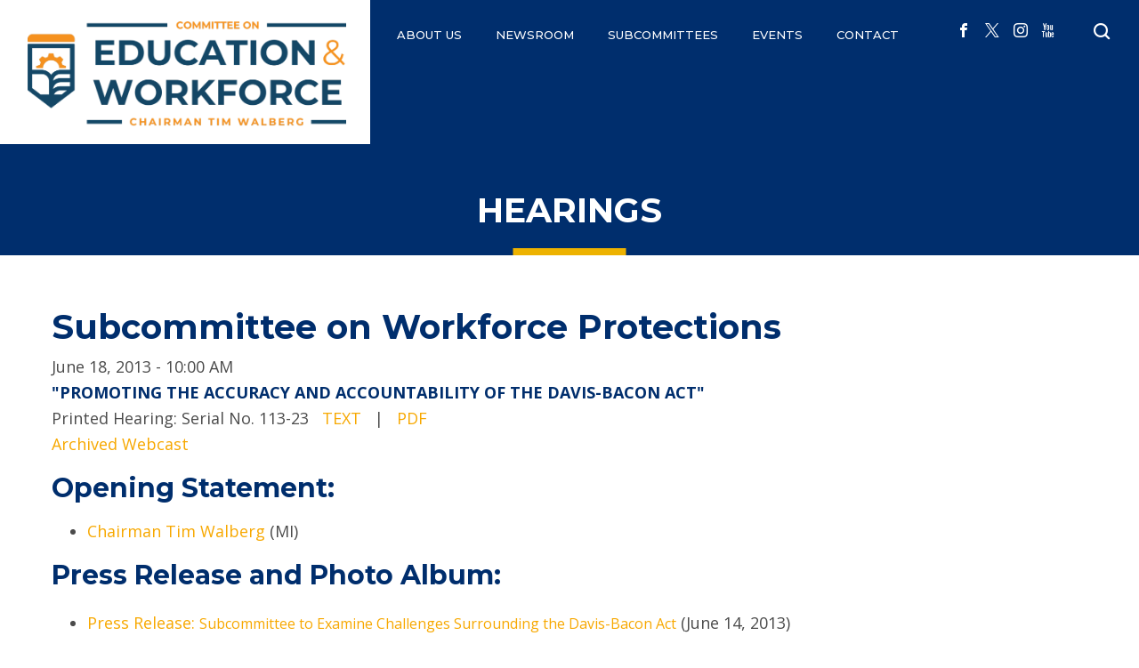

--- FILE ---
content_type: text/html; charset=utf-8
request_url: https://edworkforce.house.gov/calendar/eventsingle.aspx?EventID=337428
body_size: 4750
content:


<!DOCTYPE html>
<html lang="en">
<head><meta charset="utf-8" /><meta http-equiv="X-UA-Compatible" content="IE=edge" /><meta name="viewport" content="width=device-width, initial-scale=1.0" /><title>
	"Promoting the Accuracy and Accountability of the Davis-Bacon Act" | Committee on Education &amp; the Workforce
</title><meta name="twitter:card" content="summary_large_image" /><meta name="twitter:site" content="@EdWorkforceCmte" /><meta name="twitter:site:id" content="16424044" /><meta name="twitter:title" content="Hearings | Committee on Education &amp;amp; the Workforce" /><meta name="twitter:title" content="&quot;Promoting the Accuracy and Accountability of the Davis-Bacon Act&quot; | Committee on Education &amp;amp; the Workforce" /><meta name="twitter:description" /><meta name="og:description" /><meta property="og:image:width" content="1200" /><meta property="og:image:height" content="630" /><meta name="twitter:image" content="https://edworkforce.house.gov/images/twitter-meta-119.jpg" /><meta property="og:image" content="https://edworkforce.house.gov/images/facebook-meta-119.jpg" /><meta name="twitter:description" /><link rel="apple-touch-icon" sizes="180x180" href="/apple-touch-icon.png" /><link rel="icon" type="image/png" sizes="32x32" href="/favicon-32x32.png" /><link rel="icon" type="image/png" sizes="16x16" href="/favicon-16x16.png" /><link rel="manifest" href="/site.webmanifest" /><link rel="stylesheet" type="text/css" href="/styles/forms.css" /><link rel="stylesheet" type="text/css" href="/styles/media.css" /><link href="https://fonts.googleapis.com/css2?family=Montserrat:wght@400;500;600;700&amp;family=Open+Sans:wght@400;600;700&amp;display=swap" rel="stylesheet" /><link rel="stylesheet" href="/css/main.css" /><link media="all" rel="stylesheet" href="/css/buffer.css" />
    <script src="/sysjs/jquery.latest.min.js"></script>
  <script type="text/javascript" src="/js/jquery.main.js"></script>
  <script type="text/javascript" src="/sysjs/jquery.url.js"></script>
  <script type="text/javascript" src="/sysjs/jquery.fancybox.min.js"></script>
  
<!-- Google tag (gtag.js) -->
<script async src="https://www.googletagmanager.com/gtag/js?id=G-CWT12BWHF8"></script>
<script>
  window.dataLayer = window.dataLayer || [];
  function gtag(){dataLayer.push(arguments);}
  gtag('js', new Date());
  gtag('config', 'G-CWT12BWHF8', {
    allow_google_signals: false,
    cookie_flags: 'secure;',
    user_properties: {
      network: 'normal',
    },
  });
  gtag('config', 'G-CP3758L683', {
    allow_google_signals: false,
    cookie_flags: 'secure;',
    cookie_domain: 'edworkforce.house.gov',
    user_properties: {
      network: 'normal',
    },
  });
</script>

<script>
// Add noopener noreferrer to all target="_blank" links
(function() {
    function fixBlankLinks() {
        var links = document.querySelectorAll('a[target="_blank"]');
        links.forEach(function(link) {
            var rel = link.getAttribute('rel') || '';
            var hasNoopener = rel.indexOf('noopener') !== -1;
            var hasNoreferrer = rel.indexOf('noreferrer') !== -1;

            if (!hasNoopener || !hasNoreferrer) {
                var relValues = rel.split(' ').filter(function(v) { return v; });
                if (!hasNoopener) relValues.push('noopener');
                if (!hasNoreferrer) relValues.push('noreferrer');
                link.setAttribute('rel', relValues.join(' '));
            }
        });
    }

    // Run immediately for server-rendered content
    if (document.readyState === 'loading') {
        document.addEventListener('DOMContentLoaded', fixBlankLinks);
    } else {
        fixBlankLinks();
    }

    // Also run after delay to catch third-party widgets (Twitter, Facebook, Instagram)
    setTimeout(fixBlankLinks, 2000);
})();
</script>
<meta name="robots" content="NOODP" /><meta name="googlebot" content="NOODP" /></head>
<body>
  <noscript>
    <div>Javascript must be enabled for the correct page display</div>
  </noscript>
  <a class="accessibility" href="#main">Skip to Content</a>
  <div class="wrapper" id="wrapper">
    <div class="wrapper-inner">
      <div id="ctl00_HeaderBar" class="header-wrap">
        
        <header class="header" id="header">
          <div class="container">
            <div class="header-holder">
              <strong class="logo">
                <span class="mobile-logo">
                  <a href="/"><img src="/images/logo-edworkforce-2025.png" alt="Committee on Education &amp; the Workforce | Republicans"></a>
                </span>
                <span class="desktop-logo">
                  <a href="/"><img src="/images/logo-edworkforce-2025.png" alt="Committee on Education &amp; the Workforce | Republicans"></a>
                </span>
              </strong>
              <div class="drop-holder">
                <a href="#" class="nav-opener"><span>Menu</span></a>
                <div class="main-nav-drop">
                  <div class="main-nav-inner">
                    <ul class="main-nav">
                      <li><a href="https://edworkforce.house.gov/committee/fullcommittee.htm">ABOUT US
</a>
<div class="drop">
<ul class="second-level-nav">
    <li>&nbsp; <a href="/committee/fullcommittee.htm">Members</a> </li>
    <li><a href="/committee/jurisdiction/">Jurisdiction</a> </li>
    <li><a href="https://edworkforce.house.gov/biography/">Chairman Walberg</a></li>
    <!--<li><a href="/Committee/CommitteeHistory.htm">Committee History</a> </li>-->
    <!--<li><a href="/Legislation/Publications.htm">Publications</a> </li>-->
    <!--<li><a href="/Committee/Resources.htm">Additional Resources</a></li>-->
    <!--<li><a href="https://www.webharvest.gov/congress111th/20101202070744/http:/republicans.edlabor.house.gov/">Archive</a></li>-->
</ul>
</div>
</li>
<li>
<a href="/news/">NEWSROOM</a>
<div class="drop">
<ul class="second-level-nav">
    <li><a href="/News/DocumentQuery.aspx?DocumentTypeID=1823">Press Releases</a> </li>
    <li><a href="/News/DocumentQuery.aspx?DocumentTypeID=1854">E&amp;W Blog</a> </li>
    <!--<li><a href="/News/DocumentQuery.aspx?DocumentTypeID=1853">Fact Sheets</a> </li>-->
    <!--<li><a href="/News/DocumentQuery.aspx?DocumentTypeID=1822:1824">Committee Statements</a> </li>-->
    <!--<li><a href="/News/Rss.aspx">RSS Feed</a> </li>-->
    <!--<li><a href="/Webcast/">Live Webcast</a></li>-->
    <!--<li><a href="https://www.flickr.com/photos/edworkforce/" target="_blank">Photo Gallery</a> </li>-->
    <li><a href="/videos">Video</a>
    </li>
</ul>
</div>
</li>
<li>
<a href="/subcommittees/">Subcommittees</a>
<div class="drop">
<ul class="second-level-nav">
    <li><a href="/issues/issue/?IssueID=43419">Early Childhood, Elementary, and Secondary Education</a></li>
    <li><a href="/issues/issue/?IssueID=43420">Higher Education and Workforce  Development</a></li>
    <li><a href="/issues/issue/?IssueID=43424">Workforce Protections</a></li>
    <li><a href="/issues/issue/?IssueID=43422">Health, Employment, Labor, and Pensions</a></li>
</ul>
</div>
</li>
<!--<li><a href="/legislation">ISSUES</a>
<div class="drop">
<ul class="second-level-nav">
    <li><a href="/issues/issue/?IssueID=8538">PreK-12 Education </a>
    <div class="drop">
    <ul class="third-level-nav">
        <li><a href="/Issues/Issue/?IssueID=43410">Juvenile Justice</a></li>
        <li><a href="/Issues/Issue/?IssueID=43406">Child Nutrition</a></li>
    </ul>
    </div>
    </li>
    <li><a href="/issues/issue/?IssueID=8537">Higher Education</a></li>
    <li><a href="/issues/issue/?IssueID=9933">Health Care</a></li>
    <li><a href="/issues/issue/?IssueID=9979">Oversight</a></li>
    <li><a href="/issues/issue/?IssueID=9924">Retirement Security</a>
    <div class="drop">
    <ul class="third-level-nav">
        <li><a href="/Issues/Issue/?IssueID=43405">Multiemployer Pension Reforms</a></li>
        <li><a href="/Issues/Issue/?IssueID=43404">Preserving Access to Retirement Advice</a></li>
    </ul>
    </div>
    </li>
    <li><a href="/issues/issue/?IssueID=9926">Workforce Development</a>
    <div class="drop">
    <ul class="third-level-nav">
        <li><a href="/Issues/Issue/?IssueID=43417">Workforce Innovation and Opportunity Act (WIOA)</a></li>
        <li><a href="/Issues/Issue/?IssueID=43408">Career and Technical Education</a></li>
    </ul>
    </div>
    </li>
    <li><a href="/issues/issue/?IssueID=9929">Workplace Freedom</a></li>
</ul>
</div>
</li>-->
<li>
<a href="/calendar/">EVENTS</a>
<div class="drop">
<ul class="second-level-nav">
    <li><a href="/calendar/list.aspx?EventTypeID=189">Hearings</a></li>
    <li><a href="/calendar/list.aspx?EventTypeID=190">Markups</a></li>
</ul>
</div>
</li>
<li><a href="/contact">CONTACT</a>
<div class="drop">
<ul class="second-level-nav">
    <li><a href="/contact">Contact Us</a></li>
    <li><a href="/forms/form/default.aspx?ID=684">Subscribe</a></li>
    <li><a href="/forms/form/default.aspx?ID=3214">Whistleblower</a></li>
</ul>
</div>
</li>
                    </ul>
                    <div class="options">
                      <ul class="social-networks">
                        <li>
<a target="_blank" href="https://www.facebook.com/EdWorkforceCmte/">
<span class="icon-facebook">
<span class="hidden">facebook</span>
</span>
</a>
</li>
<li>
<a target="_blank" href="https://www.twitter.com/EdWorkforceCmte/">
<span class="icon-x">
<span class="hidden">x</span>
</span>
</a>
</li>
<li>
<a target="_blank" href="https://www.instagram.com/EdWorkforceCmte/">
<span class="icon-instagram">
<span class="hidden">instagram</span>
</span>
</a>
</li>
<li>
<a target="_blank" href="https://www.youtube.com/channel/UC8Ewe7WqGg01KRNjJCO5cjg">
<span class="icon-youtube">
<span class="hidden">youtube</span>
</span>
</a>
</li>
                      </ul>
                      <div class="search-form">
                        <div class="search-drop">
                          <form action="/search/" class="search-js search-mobile">
                            <label for="search-mobile" class="hidden">search</label>
                            <input id="search-mobile" type="search" name="q" placeholder="Search">
                            <button type="submit" class="btn-search"><span class="icon-search"></span><span class="hidden">Submit</span></button>
                            <a href="#" class="search-opener search-close"><span class="icon-close"><span class="hidden">close search</span></span></a>
                          </form>
                          <form action="/search/" class="search-js search-desktop">
                            <label for="search" class="hidden">search</label>
                            <input id="search" type="search" name="q" placeholder="Type Search and Click Enter">
                            <button type="submit" class="btn-search"><span class="icon-search"></span><span class="hidden">Submit</span></button>
                            <a href="#" class="search-opener search-close"><span class="icon-close"><span class="hidden">close search</span></span></a>
                          </form>
                        </div>
                        <a href="#" class="search-opener">
                          <span class="icon-search"><span class="hidden">Open search form</span></span>
                        </a>
                      </div>
                    </div>
                  </div>
                </div>
              </div>
            </div>
          </div>
        </header>
      </div>
      <main id="main" class="internal">
        <div class="inner-header">
          <div class="container">
            <div class="section-heading">
              <h1 class="h2 decor-bottom"><span id="ctl00_PageLink">Hearings</span></h1>
            </div>
          </div>
        </div>
        <div class="main-wrap">
          <div class="container">
            <div class="buffer">
              <table cellpadding="0" cellspacing="0" width="100%">
                <tr>
                  <td id="ctl00_ContentCell">
<div class="event-item">
  <h2 class="committee">
    <span id="ctl00_ctl25_Location">Subcommittee on Workforce Protections</span>
  </h2>
  <div class="date">
    <span id="ctl00_ctl25_EventDate">June 18, 2013 - 10:00 AM</span>
  </div>
  <div class="middleheadline">
    "Promoting the Accuracy and Accountability of the Davis-Bacon Act"</div>
  <div class="subhead">
    Printed Hearing: Serial No. 113-23 &nbsp;
               <a href="http://www.gpo.gov/fdsys/pkg/CHRG-113hhrg81435/html/CHRG-113hhrg81435.htm" target="_blank">TEXT</a> &nbsp; | &nbsp;
               <a href="http://www.gpo.gov/fdsys/pkg/CHRG-113hhrg81435/pdf/CHRG-113hhrg81435.pdf" target="_blank">PDF</a>
               
  </div>
  <p dir="ltr"><a href="https://youtu.be/ll57jEUPnQ0">Archived Webcast </a></p>
<h3>Opening Statement:</h3>
<ul>
    <li><a href="/news/documentsingle.aspx?DocumentID=339364">Chairman&nbsp;Tim Walberg</a>&nbsp;(MI) </li>
</ul>
<h3></h3>
<h3>Press Release and Photo Album:</h3>
<ul>
    <li><a href="/news/documentsingle.aspx?DocumentID=339061">Press Release: <big><span style="font-size: 16px;">Subcommittee to Examine Challenges Surrounding the Davis-Bacon Act</span></big></a>&nbsp;(June 14, 2013)</li>
    <li><a href="/photos/#id=347385&amp;num=1">Hearing Photo Album</a></li>
</ul>
<h3></h3>
<h3>Witnesses and Testimony:</h3>
<p><a href="/UploadedFiles/Witness_List_6-18-2013.pdf">Witness List</a></p>
<ul>
    <li><a href="/UploadedFiles/Groshen_-_Testimony.pdf">The Honorable Erica Groshen</a>
    </li>
    <li><a href="/UploadedFiles/Sumner_-_Testimony.pdf">Mr. Curtis Sumner</a>
    &nbsp;&nbsp;&nbsp;
    <ul>
        <li><a href="/UploadedFiles/TTSumner.pdf">Truth in Testimony</a></li>
    </ul>
    </li>
    <li><a href="/UploadedFiles/Eisenbrey_Davis-Bacon_Testimony_2013_final.pdf">Mr. Ross Eisenbrey</a>
    &nbsp;&nbsp;&nbsp;
    <ul>
        <li><a href="/UploadedFiles/TTEisenbrey.pdf">Truth in Testimony</a></li>
    </ul>
    </li>
    <li><a href="/UploadedFiles/Baskin_-_Testimony.pdf">Mr. Maury Baskin</a>
    &nbsp;&nbsp;&nbsp;
    <ul>
        <li><a href="/UploadedFiles/TTBaskin.pdf">Truth in Testimony</a></li>
    </ul>
    </li>
</ul>
<p>&nbsp;</p>
</div>
<script type="text/javascript">
  $(function(){
    iterativeThomas($('.event-item'), '113');
  });
</script>

</td>

                </tr>
                
              </table>
            </div>
            
            
          </div>
        </div>
        <div class="connect-block">
          <div class="container">
            <div class="wrap">
              <span class="h3">Stay Connected</span>
              <form action="/forms/emailsignup" class="connect-form">
                <div class="input-group">
                  <label for="email-form" class="hidden">EMAIL ADDRESS</label>
                  <input type="email" name="email" id="email-form" placeholder="EMAIL ADDRESS">
                </div>
                <button type="submit" class="btn blue xl">SUBMIT</button>
              </form>
            </div>
          </div>
        </div>
      </main>
      <footer class="footer" id="footer">
        <a href="#wrapper" class="anchor-link">
          <span class="icon-arrow-up">
            <span class="hidden">back to top</span>
          </span>
        </a>
        <div class="container">
          <div class="footer-holder">
            
            <div class="col">
              <div class="section-heading">
                <span class="decore-heading decore-md decore-right"></span>
                <span class="h4">SUBSCRIBE</span>
              </div>
              <div class="subscribe-holder" style="width: 100%">
                <span class="text">Sign up to receive important news and updates from the Committee.</span>
                <div class="btn-holder">
                  <a href="/forms/emailsignup" class="btn yellow">SUBSCRIBE</a>
                </div>
              </div>
            </div>
            <div class="col addy">
              <div class="contact-block">
                <div class="section-heading">
                  <span class="decore-heading decore-md decore-right"></span>
                  <span class="h4">CONTACT US</span>
                </div>
                <div class="contact-holder">
                  <div class="address-holder">
                    <span class="h5">ADDRESS</span>
                    <address>
                      <strong class="title">Committee on Education &amp; Workforce</strong>
U.S. House of Representatives <br />
2176 Rayburn House Office Building <br />
Washington, DC 20515
                    </address>
                  </div>
                  <div class="phone-holder">
                    <div class="wrap">
<span class="h5">PHONE</span>
<a href="tel:2022254527">202-225-4527</a>
</div>
<div class="wrap">
<span class="h5">FAX</span>
<a href="tel:2022259571">202-225-9571</a>
</div>
                  </div>
                </div>
              </div>
            </div>
          </div>
          <div class="footer-bottom">
            
            <ul class="social-networks">
              <li>
<a target="_blank" href="https://www.facebook.com/EdWorkforceCmte/">
<span class="icon-facebook">
<span class="hidden">facebook</span>
</span>
</a>
</li>
<li>
<a target="_blank" href="https://www.twitter.com/EdWorkforceCmte/">
<span class="icon-x">
<span class="hidden">x</span>
</span>
</a>
</li>
<li>
<a target="_blank" href="https://www.instagram.com/EdWorkforceCmte/">
<span class="icon-instagram">
<span class="hidden">instagram</span>
</span>
</a>
</li>
<li>
<a target="_blank" href="https://www.youtube.com/channel/UC8Ewe7WqGg01KRNjJCO5cjg">
<span class="icon-youtube">
<span class="hidden">youtube</span>
</span>
</a>
</li>
            </ul>
            <ul class="menu-footer">
              <li>
<a href="/privacypolicy">PRIVACY POLICY</a>
</li>
<li>
<a href="/accessibility">ACCESSIBILITY</a>
</li>
<li>
<a href="/contact">CONTACT</a>
</li>
<li>
<a href="https://democrats-edworkforce.house.gov">MINORITY WEBSITE</a>
</li>
            </ul>
          </div>
        </div>
      </footer>
    </div>
  </div>
</body>
</html>



--- FILE ---
content_type: text/css
request_url: https://edworkforce.house.gov/styles/forms.css
body_size: 1794
content:
.validator {
    color: #a90000;
    font-size: 14px;
    font-weight: bold;
}

#aspnetForm {
	margin: 0;
	padding: 0;
}

#__VIEWSTATE, #__EVENTVALIDATION, #__EVENTTARGET, #__EVENTARGUMENT {
	margin: 0;
	padding: 0;
	width: 10px;
	display: none;
}

#aspnetForm pre {
  white-space: pre-wrap;       /* Since CSS 2.1 */
  white-space: -moz-pre-wrap;  /* Mozilla, since 1999 */
  white-space: -pre-wrap;      /* Opera 4-6 */
  white-space: -o-pre-wrap;    /* Opera 7 */
  word-wrap: break-word;       /* Internet Explorer 5.5+ */
}

#aspnetForm .zip-auth {
    display: flex;
    flex-wrap: wrap;
    align-items: center;
}

#aspnetForm .zip-auth > div {
    margin: .25rem;
}

#aspnetForm .zip-auth input, 
#aspnetForm .zip-auth label {
    width: initial;
    height: initial;
    max-width: initial;
    min-width: initial;
    max-height: initial;
    min-height: initial;
    display: inline;
}

.buffer fieldset legend[for] {
    font-weight: inherit;
}

.inline {
    display: inline;
}

.tourform .ticket-intro-legend {
    text-decoration: underline;
}

.description .art-header {
    font-size: 1.2rem;
    text-decoration: underline;
    font-weight: normal;
    text-align: left;
    margin: 0;
    padding: 0;
    line-height: initial;
}

.fs-checkbox label,
.fs-radio label {
    display: inline;
}

#aspnetForm input[type="checkbox"],
#aspnetForm input[type="radio"] {
    margin: 3px 0.5ex;
}

/* Custom and aspenet Form */
.customform .formfield,
#aspnetForm .formfield {
    margin-bottom: 1em;
}

.customform .formfield:last-child,
#aspnetForm .formfield:last-child {
    margin-bottom: 0;
}

.customform abbr[title],
.customform abbr,
abbr.req,
abbr[title].req { 
    border-bottom: none; 
    text-decoration: none;
    color: #000;
}

.customform input[type="submit"],
.customform input[type="button"], 
.customform input[type="reset"],
#aspnetForm input[type="submit"],
#aspnetForm input[type="button"], 
#aspnetForm input[type="reset"] {
    background: #666;
    background: var(--secondary-color, #666);
    padding: 10px 20px;
    font-size: 14px;
    font-weight: bold;
    text-transform: uppercase;
    color: #fff;
    border: 2px solid #666;
    border: 2px solid var(--secondary-color, #666);
    -webkit-transition: all 0.3s ease-in-out;
    transition: all 0.3s ease-in-out;
    min-width: 2.75rem;
    min-height: 2.75rem;
}

.customform input[type="submit"]:hover,
.customform input[type="button"]:hover,
.customform input[type="reset"]:hover,
#aspnetForm input[type="submit"]:hover,
#aspnetForm input[type="button"]:hover,
#aspnetForm input[type="reset"]:hover
 {
    background: #fff;
    color: #666;
    color: var(--secondary-color, #666);
}

#aspnetForm .checkbox-group {
    display: block;
}

#aspnetForm select,
.contactform select {
    max-width: 60vw;
}

#aspnetform select {
    background-color: #fff;
}

/*EMANAGER FORM*/

.formFieldContainer {
    padding: 2px 0px;
    clear: both;
}

.formAddress {
    clear: both;
}

.formAddress label {
    font-weight: bold;
    width: 100px;
    text-align: right;
    margin: 8px 10px 0px 0px;
    display: block;
    padding: 0px 5px 0px 10px;
}

.formAddress input {
    float: left;
    display: inline;
    width: 300px;
    text-align: left;
    margin: 5px 5px 5px 0px;
    float: left;
    display: block;
    padding: 5px 5px 0px 10px;
}
.formAddress select {
    float: left;
    display: inline;
    width: 220px;
    text-align: left;
    margin: 3px 50px 0px 0px;
    float: left;
    display: block;
    padding: 5px 5px 0px 10px;
}

#submitbutton
{
    clear: both;
    display: block;
}

#submitbutton a {
	margin: 0 0 10px;
	padding: 3px 7px;
	border: 1px solid #999;
	display: inline-block;
}

.FieldContainerVert {
    width: 100%;
}

.FieldContainerVert label {
    font-weight: bold;
    font-size: 1em;
    width: 200px;
    text-align: right;
    vertical-align: top;
    margin: 3px 10px 10px 0px;
    float: left;
    clear: both;
    padding: 1px 5px 5px 10px;
}

.FieldContainerHori {
    width: 100%;
}

.FieldContainerHori label
{
    font-weight: bold;
    font-size: 1em;
    text-align: left;
    vertical-align: top;
    display: block;
    padding: 1px 5px 5px 0px;
}

.FieldContainerHori .formFieldContainer:after {
    content: "";
    display: block;
    clear: both;
}

.inputText {
    width: 300px;
}

.formRadio label {
    font-weight: normal;
    text-align: left;
    display: inline;
    float: none;
}

.formRadio input {
    display: inline;
    float: none;
    margin: 0 5px 0 0;
}

.formFieldError {
    display: block;
    color: #a90000;
}

.formfieldheader {
 	margin: 0;
	padding: 0;
}

.formheader {
    display: block;
}

/* Safari reCaptcha fix */
.g-recaptcha {
    /* 3x3 9-cell reCaptcha */
    display: inline-block;
    transition: auto !important;
}
.g-recaptcha-bubble-arrow + div:not([class]) {
    /* 4x4 16-cell reCaptcha */
    transform: translate3d(0,0,0) !important;
}

/*Art Competition Form Gallery*/
.competition-gallery {
  padding: 1.25rem;
  background: #ddd;
  columns: 15.625rem;
  column-gap: 1.25rem;
}

.entry-wrap {
  transition: box-shadow 0.3s ease-in-out;
  break-inside: avoid-column;
  margin-bottom: 1rem; 
  padding: 0.625rem;
  border-radius: 3px;
  background: #fff;
}

.entry-wrap:hover {
  box-shadow: 0 0 10px 3px rgba(0, 0, 0, .3);
}

.entry-wrap .entry-title {
  color: #000;
  padding: .5rem 0;
  font-size: 1rem;
  line-height: 1rem;
  font-weight: bold;
  margin: 0;
}

.entry-wrap a,
.entry-wrap a:hover {
  text-decoration: none;
}

@media screen and (max-height: 575px){
    #rc-imageselect, 
    .g-recaptcha {
        transform:scale(0.77);
        -webkit-transform:scale(0.77);
        transform-origin:0 0;
        -webkit-transform-origin:0 0;
        max-width: calc(100vw - 4rem);
        /*overflow: scroll;*/
    }
}

@media (max-width: 767px) {
    #aspnetForm .zip-auth input, 
    #aspnetForm .zip-auth label,
    #aspnetForm .zip-auth > div {
        width: 100%;
        display: block;
    }

    .entry-wrap img {
        width: 100%;
    }
}


--- FILE ---
content_type: text/css
request_url: https://edworkforce.house.gov/css/main.css
body_size: 10673
content:
@charset "UTF-8";
:root {
  --primary-color: #002E6D;
  --secondary-color: #f7a800;
  --light-gray-color: #e1e1e1;
}

.navy {
  color: var(--primary-color);
}

.gold {
  color: var(--secondary-color);
}

.gray {
  color: var(--light-gray-color);
}

.flex-row {
  display: -webkit-box;
  display: -webkit-flex;
  display: -ms-flexbox;
  display: flex;
  -webkit-flex-wrap: wrap;
  -ms-flex-wrap: wrap;
  flex-wrap: wrap;
}

@font-face {
  font-family: 'icomoon';
  src:  url('../fonts/icomoon.eot?lc80nr');
  src:  url('../fonts/icomoon.eot?lc80nr#iefix') format('embedded-opentype'),
    url('../fonts/icomoon.ttf?lc80nr') format('truetype'),
    url('../fonts/icomoon.woff?lc80nr') format('woff'),
    url('../fonts/icomoon.svg?lc80nr#icomoon') format('svg');
  font-weight: normal;
  font-style: normal;
  font-display: block;
}

[class^=icon-],
[class*=" icon-"] {
  font-family: "icomoon" !important;
  speak: never;
  font-style: normal;
  font-weight: normal;
  font-variant: normal;
  text-transform: none;
  line-height: 1;
  -webkit-font-smoothing: antialiased;
  -moz-osx-font-smoothing: grayscale;
}

.icon-chevron-down:before {
  content: "\e902";
}
.icon-twitter-outline:before {
  content: "\e903";
}
.icon-facebook:before {
  content: "\e904";
}
.icon-chevron-right:before {
  content: "\e905";
}
.icon-twitter:before {
  content: "\e906";
}
.icon-arrow-up:before {
  content: "\e907";
}
.icon-search:before {
  content: "\e908";
}
.icon-close:before {
  content: "\e909";
}
.icon-instagram:before {
  content: "\e90a";
}
.icon-youtube:before {
  content: "\e90d";
}
.icon-threads-circle:before {
  content: "\e918";
}
.icon-x-circle:before {
  content: "\e919";
}
.icon-x:before {
  content: "\e900";
}
.icon-threads:before {
  content: "\e901";
}

.slick-slider {
  position: relative;
  display: block;
  -webkit-box-sizing: border-box;
  box-sizing: border-box;
  -webkit-touch-callout: none;
  -webkit-user-select: none;
  -moz-user-select: none;
  -ms-user-select: none;
  user-select: none;
  -ms-touch-action: pan-y;
  touch-action: pan-y;
  -webkit-tap-highlight-color: transparent;
}

.slick-list {
  position: relative;
  overflow: hidden;
  display: block;
  margin: 0;
  padding: 0;
}

.slick-list:focus {
  outline: none;
}

.slick-list.dragging {
  cursor: pointer;
  cursor: hand;
}

.slick-slider .slick-track,
.slick-slider .slick-list {
  -webkit-transform: translate3d(0, 0, 0);
  -ms-transform: translate3d(0, 0, 0);
  transform: translate3d(0, 0, 0);
}

.slick-track {
  position: relative;
  left: 0;
  top: 0;
  display: block;
}

.slick-track:before,
.slick-track:after {
  content: "";
  display: table;
}

.slick-track:after {
  clear: both;
}

.slick-loading .slick-track {
  visibility: hidden;
}

.slick-slide {
  float: left;
  height: 100%;
  min-height: 1px;
  display: none;
}

[dir=rtl] .slick-slide {
  float: right;
}

.slick-slide img {
  display: block;
}

.slick-slide.slick-loading img {
  display: none;
}

.slick-slide.dragging img {
  pointer-events: none;
}

.slick-initialized .slick-slide {
  display: block;
}

.slick-loading .slick-slide {
  visibility: hidden;
}

.slick-vertical .slick-slide {
  display: block;
  height: auto;
  border: 1px solid transparent;
}

.slick-arrow.slick-hidden {
  display: none;
}

body {
  margin: 0;
}

article,
aside,
details,
figcaption,
figure,
footer,
header,
hgroup,
main,
menu,
nav,
section,
iframe {
  display: block;
}

img {
  max-width: 100%;
  height: auto;
  vertical-align: top;
}

.gm-style img {
  max-width: none;
}

iframe {
  width: 100%;
  max-width: 100%;
  border: 0;
}

figure {
  margin: 0;
}

html {
  -webkit-box-sizing: border-box;
  box-sizing: border-box;
  -webkit-text-size-adjust: none;
}

*,
*:before,
*:after {
  -webkit-box-sizing: inherit;
  box-sizing: inherit;
}

.accessibility {
  position: absolute;
  left: -10000px;
  top: auto;
  width: 1px;
  height: 1px;
  overflow: hidden;
}

.accessibility:focus {
  position: static;
  width: auto;
  height: auto;
}

.hidden {
  position: absolute;
  left: -9999px;
  top: auto;
  width: 1px;
  height: 1px;
  overflow: hidden;
}

.social-networks,
.main-nav,
.drop ul,
.issues-list,
.menu-footer {
  margin: 0;
  padding: 0;
  list-style: none;
}

.clearfix:after {
  content: "";
  display: block;
  clear: both;
}

.resetButton,
button,
[type=button],
[type=reset],
[type=submit],
.btn {
  -webkit-appearance: none;
  -moz-appearance: none;
  appearance: none;
  border: 0;
  padding: 0;
  background: none;
  cursor: pointer;
}

.ellipsis {
  white-space: nowrap;
  -o-text-overflow: ellipsis;
  text-overflow: ellipsis;
  overflow: hidden;
}

.text-center {
  text-align: center;
}

.text-left {
  text-align: left;
}

.text-right {
  text-align: right;
}

.text-uppercase {
  text-transform: uppercase;
}

body {
  color: #4b4b4b;
  background-color: #fff;
  font-family: "Open Sans", "Arial", "Helvetica Neue", "Helvetica", sans-serif;
  font-size: 1.0625rem;
  line-height: 1.75;
  font-weight: 400;
  min-width: 320px;
  -webkit-font-smoothing: antialiased;
  -moz-osx-font-smoothing: grayscale;
}

a {
  -webkit-transition: color 0.3s ease-in-out;
  -o-transition: color 0.3s ease-in-out;
  transition: color 0.3s ease-in-out;
  color: #f7a800;
  text-decoration: none;
}

a:hover {
  color: #c48500;
  text-decoration: underline;
}

p {
  margin: 0 0 1em;
}

h1,
.h1,
h2,
.h2,
h3,
.h3,
h4,
.h4,
h5,
.h5,
h6,
.h6,
.h {
  font-family: "Montserrat", "Times New Roman", "Times", "Baskerville", "Georgia", serif;
  font-weight: 700;
  margin: 0 0 0.5em;
  color: #002e6d;
}

.buffer h1,
.buffer .h1,
.buffer h2,
.buffer .h2,
.buffer h3,
.buffer .h3,
.buffer h4,
.buffer .h4,
.buffer h5,
.buffer .h5,
.buffer h6,
.buffer .h6,
.buffer .h {
  margin-bottom: 0.625rem;
}

h1,
.h1 {
  font-size: 3.125rem;
  color: #fff;
  font-weight: 500;
  line-height: 1;
  margin-bottom: 1.125rem;
}

h2,
.h2 {
  font-size: 2.125rem;
  line-height: 1.1;
  margin-bottom: 1.4375rem;
}

h3,
.h3 {
  font-size: 1.875rem;
  margin-bottom: 1.1875rem;
  line-height: 1.1;
}

h4,
.h4 {
  font-size: 1.25rem;
  font-weight: 600;
  color: #fff;
}

h5,
.h5 {
  font-size: 1.125rem;
  color: #f7a800;
  font-weight: 600;
  margin-bottom: 1rem;
  line-height: 1.1;
}

h6,
.h6 {
  font-size: 15px;
}

.section-heading {
  position: relative;
  display: inline-block;
  vertical-align: top;
  margin-bottom: 0.9375rem;
}

.section-heading .decore-heading {
  position: absolute;
  left: 0;
  top: -0.4375rem;
  background: #f7a800;
  width: 3.3125rem;
  height: 0.25rem;
}

.section-heading .decore-heading.decore-right {
  left: calc(100% + 1.1rem * .625);
  top: 50%;
  -webkit-transform: translateY(-50%);
  -ms-transform: translateY(-50%);
  transform: translateY(-50%);
}

.section-heading .decore-heading.decore-md {
  width: 2.625rem;
}

.section-heading .decore-heading.decore-lg {
  width: 4.875rem;
}

.section-heading h1,
.section-heading .h1,
.section-heading h2,
.section-heading .h2,
.section-heading h3,
.section-heading .h3,
.section-heading h4,
.section-heading .h4,
.section-heading h5,
.section-heading .h5,
.section-heading h6,
.section-heading .h6 {
  margin: 0;
}

form,
fieldset {
  margin: 0;
  padding: 0;
  border-style: none;
}

input[type=text],
input[type=email],
input[type=tel],
input[type=search],
input[type=password],
input[type=url],
input[type=date],
input[type=datetime],
input[type=datetime-local],
input[type=time],
input[type=week],
input[type=month],
input[type=number],
input[type=color],
input:not([type]),
textarea {
  -webkit-transition: border-color 0.3s ease-in-out;
  -o-transition: border-color 0.3s ease-in-out;
  transition: border-color 0.3s ease-in-out;
  border: 1px solid #3c3c3c;
  border-radius: 0;
  font-size: 1.0625rem;
  font-family: "Open Sans", "Arial", "Helvetica Neue", "Helvetica", sans-serif;
  line-height: normal;
  background-color: #fff;
  width: 100%;
  min-width: 130px;
  padding: 0.3125rem 1rem;
  -webkit-appearance: none;
}

input[type=text]:focus,
input[type=email]:focus,
input[type=tel]:focus,
input[type=search]:focus,
input[type=password]:focus,
input[type=url]:focus,
input[type=date]:focus,
input[type=datetime]:focus,
input[type=datetime-local]:focus,
input[type=time]:focus,
input[type=week]:focus,
input[type=month]:focus,
input[type=number]:focus,
input[type=color]:focus,
input:not([type]):focus,
textarea:focus {
  border-color: #e1e1e1;
}

input[type=text]::-ms-clear,
input[type=email]::-ms-clear,
input[type=tel]::-ms-clear,
input[type=search]::-ms-clear,
input[type=password]::-ms-clear,
input[type=url]::-ms-clear,
input[type=date]::-ms-clear,
input[type=datetime]::-ms-clear,
input[type=datetime-local]::-ms-clear,
input[type=time]::-ms-clear,
input[type=week]::-ms-clear,
input[type=month]::-ms-clear,
input[type=number]::-ms-clear,
input[type=color]::-ms-clear,
input:not([type])::-ms-clear,
textarea::-ms-clear {
  display: none;
}

input[type=text]::-webkit-input-placeholder,
input[type=email]::-webkit-input-placeholder,
input[type=tel]::-webkit-input-placeholder,
input[type=search]::-webkit-input-placeholder,
input[type=password]::-webkit-input-placeholder,
input[type=url]::-webkit-input-placeholder,
input[type=date]::-webkit-input-placeholder,
input[type=datetime]::-webkit-input-placeholder,
input[type=datetime-local]::-webkit-input-placeholder,
input[type=time]::-webkit-input-placeholder,
input[type=week]::-webkit-input-placeholder,
input[type=month]::-webkit-input-placeholder,
input[type=number]::-webkit-input-placeholder,
input[type=color]::-webkit-input-placeholder,
input:not([type])::-webkit-input-placeholder,
textarea::-webkit-input-placeholder {
  color: #818181;
  font-size: 1.0625rem;
}

input[type=text]::-moz-placeholder,
input[type=email]::-moz-placeholder,
input[type=tel]::-moz-placeholder,
input[type=search]::-moz-placeholder,
input[type=password]::-moz-placeholder,
input[type=url]::-moz-placeholder,
input[type=date]::-moz-placeholder,
input[type=datetime]::-moz-placeholder,
input[type=datetime-local]::-moz-placeholder,
input[type=time]::-moz-placeholder,
input[type=week]::-moz-placeholder,
input[type=month]::-moz-placeholder,
input[type=number]::-moz-placeholder,
input[type=color]::-moz-placeholder,
input:not([type])::-moz-placeholder,
textarea::-moz-placeholder {
  opacity: 1;
  color: #818181;
  font-size: 1.0625rem;
}

input[type=text]:-moz-placeholder,
input[type=email]:-moz-placeholder,
input[type=tel]:-moz-placeholder,
input[type=search]:-moz-placeholder,
input[type=password]:-moz-placeholder,
input[type=url]:-moz-placeholder,
input[type=date]:-moz-placeholder,
input[type=datetime]:-moz-placeholder,
input[type=datetime-local]:-moz-placeholder,
input[type=time]:-moz-placeholder,
input[type=week]:-moz-placeholder,
input[type=month]:-moz-placeholder,
input[type=number]:-moz-placeholder,
input[type=color]:-moz-placeholder,
input:not([type]):-moz-placeholder,
textarea:-moz-placeholder {
  color: #818181;
  font-size: 1.0625rem;
}

input[type=text]:-ms-input-placeholder,
input[type=email]:-ms-input-placeholder,
input[type=tel]:-ms-input-placeholder,
input[type=search]:-ms-input-placeholder,
input[type=password]:-ms-input-placeholder,
input[type=url]:-ms-input-placeholder,
input[type=date]:-ms-input-placeholder,
input[type=datetime]:-ms-input-placeholder,
input[type=datetime-local]:-ms-input-placeholder,
input[type=time]:-ms-input-placeholder,
input[type=week]:-ms-input-placeholder,
input[type=month]:-ms-input-placeholder,
input[type=number]:-ms-input-placeholder,
input[type=color]:-ms-input-placeholder,
input:not([type]):-ms-input-placeholder,
textarea:-ms-input-placeholder {
  color: #818181;
  font-size: 1.0625rem;
}

input[type=text].placeholder,
input[type=email].placeholder,
input[type=tel].placeholder,
input[type=search].placeholder,
input[type=password].placeholder,
input[type=url].placeholder,
input[type=date].placeholder,
input[type=datetime].placeholder,
input[type=datetime-local].placeholder,
input[type=time].placeholder,
input[type=week].placeholder,
input[type=month].placeholder,
input[type=number].placeholder,
input[type=color].placeholder,
input:not([type]).placeholder,
textarea.placeholder {
  color: #818181;
  font-size: 1.0625rem;
}

textarea,
.textarea {
  resize: none;
  height: 150px;
  padding: 0.3125rem 1rem;
  font-size: 1.0625rem;
}

input[type=search] {
  -webkit-appearance: textfield;
}

input[type=search]::-webkit-search-decoration {
  -webkit-appearance: none;
}

input[type=search]::-webkit-search-cancel-button {
  display: none;
}

.btn {
  color: #002e6d;
  background-color: transparent;
  padding: 0.9375rem 1.8125rem;
  font-size: 0.875rem;
  line-height: 1;
  font-weight: 700;
  text-decoration: none;
}

.btn:hover {
  text-decoration: none;
}

.resize-active *,
.resize-active *:before,
.resize-active *:after {
  -webkit-transition: none !important;
  -o-transition: none !important;
  transition: none !important;
}

.header-wrap {
  position: relative;
  z-index: 999;
}

.header {
  -webkit-transition: all 0.3s ease-in-out;
  -o-transition: all 0.3s ease-in-out;
  transition: all 0.3s ease-in-out;
  color: #002e6d;
  background: #fff;
  z-index: 100;
  position: relative;
  width: 100%;
  border-bottom: 1px solid #002e6d;
}

.header > .container {
  max-width: 100%;
  padding-left: 15px;
  padding-right: 15px;
}

.fixed-position .header {
  background: #fff;
}

.header .logo {
  display: block;
  width: 10.625rem;
}

.header .logo a {
  display: block;
}

.header .social-networks a {
  color: currentColor;
}

.header-holder {
  display: -webkit-box;
  display: -webkit-flex;
  display: -ms-flexbox;
  display: flex;
  -webkit-flex-wrap: wrap;
  -ms-flex-wrap: wrap;
  flex-wrap: wrap;
  -webkit-box-pack: justify;
  -webkit-justify-content: space-between;
  -ms-flex-pack: justify;
  justify-content: space-between;
  -webkit-box-align: center;
  -webkit-align-items: center;
  -ms-flex-align: center;
  align-items: center;
  padding: 0.625rem 0;
}

.social-networks {
  text-decoration: none;
  display: -webkit-box;
  display: -webkit-flex;
  display: -ms-flexbox;
  display: flex;
  -webkit-flex-wrap: wrap;
  -ms-flex-wrap: wrap;
  flex-wrap: wrap;
  -webkit-box-align: start;
  -webkit-align-items: flex-start;
  -ms-flex-align: start;
  align-items: flex-start;
  font-size: 1rem;
  margin: 0 -0.5rem;
}

.social-networks li {
  padding: 0 0.5rem;
}

.social-networks a {
  color: #fff;
}

.social-networks a:hover {
  color: #f7a800;
  text-decoration: none;
}

.main-nav {
  font: 0.9090909091rem "Montserrat", "Times New Roman", "Times", "Baskerville", "Georgia", serif;
  margin: 0 0 3.4375rem;
}

.main-nav > li {
  position: relative;
  margin: 0 0 0.6875rem;
}

.main-nav > li > a {
  color: currentColor;
  font-weight: 500;
  text-transform: uppercase;
  position: relative;
  font-size: 2.0625rem;
}

.main-nav > li > .drop:before {
  content: "";
  height: 1.5rem;
  position: absolute;
  left: 0;
  right: 0;
  bottom: 100%;
}

.main-nav > li:hover > a,
.main-nav > li.hover-tab > a,
.main-nav > li.active > a {
  color: #f7a800;
}

.main-nav > li:hover > a:after,
.main-nav > li.hover-tab > a:after,
.main-nav > li.active > a:after {
  opacity: 1;
  visibility: visible;
  left: 0;
  right: 0;
}

.main-nav a {
  color: currentColor;
  text-decoration: none;
  display: block;
}

.drop {
  background: rgba(255, 255, 255, 0.19);
  margin: 0.875rem 0 1.875rem;
  padding: 2.1875rem 0 1.125rem;
}

.drop a {
  color: #fff;
}

.drop ul > li {
  position: relative;
  margin: 0 0 1.25rem;
}

.drop ul > li.active > a {
  color: #f7a800;
}

.drop .drop {
  background: rgba(255, 255, 255, 0.15);
}

.main-nav-drop {
  -webkit-transition: opacity 0.3s ease-in-out, visibility 0.3s ease-in-out, -webkit-transform 0.3s ease-in-out;
  transition: opacity 0.3s ease-in-out, visibility 0.3s ease-in-out, -webkit-transform 0.3s ease-in-out;
  -o-transition: transform 0.3s ease-in-out, opacity 0.3s ease-in-out, visibility 0.3s ease-in-out;
  transition: transform 0.3s ease-in-out, opacity 0.3s ease-in-out, visibility 0.3s ease-in-out;
  transition: transform 0.3s ease-in-out, opacity 0.3s ease-in-out, visibility 0.3s ease-in-out, -webkit-transform 0.3s ease-in-out;
}

.nav-active .main-nav-drop {
  opacity: 1;
  visibility: visible;
}

.search-form .search-drop {
  padding: 0 0 2.5rem;
}

.search-form .search-drop .search-close {
  position: absolute;
  width: 1.875rem;
  height: 1.875rem;
  margin: 0;
  font-size: 1.5rem;
  color: #002e6d;
  text-decoration: none;
  top: 1.0625rem;
  right: 1.4375rem;
  display: -webkit-box;
  display: -webkit-flex;
  display: -ms-flexbox;
  display: flex;
  -webkit-box-align: center;
  -webkit-align-items: center;
  -ms-flex-align: center;
  align-items: center;
  -webkit-box-pack: center;
  -webkit-justify-content: center;
  -ms-flex-pack: center;
  justify-content: center;
}

.search-form form {
  position: relative;
}

.search-form input[type=search],
.search-form input[type=text] {
  background-color: #fff;
  padding: 0.625rem 3.6875rem 0.625rem 1.5rem;
  border: none;
  width: 100%;
  font-size: 1.125rem;
  line-height: 1.5;
  font-family: "Open Sans", "Arial", "Helvetica Neue", "Helvetica", sans-serif;
  height: 3.875rem;
}

.search-form input[type=search]::-webkit-input-placeholder,
.search-form input[type=text]::-webkit-input-placeholder {
  font-size: 1.125rem;
  font-weight: 400;
  color: #002e6d;
}

.search-form input[type=search]::-moz-placeholder,
.search-form input[type=text]::-moz-placeholder {
  opacity: 1;
  font-size: 1.125rem;
  font-weight: 400;
  color: #002e6d;
}

.search-form input[type=search]:-moz-placeholder,
.search-form input[type=text]:-moz-placeholder {
  font-size: 1.125rem;
  font-weight: 400;
  color: #002e6d;
}

.search-form input[type=search]:-ms-input-placeholder,
.search-form input[type=text]:-ms-input-placeholder {
  font-size: 1.125rem;
  font-weight: 400;
  color: #002e6d;
}

.search-form input[type=search].placeholder,
.search-form input[type=text].placeholder {
  font-size: 1.125rem;
  font-weight: 400;
  color: #002e6d;
}

.search-form button[type=submit] {
  -webkit-transition: opacity 0.3s ease-in-out, color 0.3s ease-in-out, background 0.3s ease-in-out;
  -o-transition: opacity 0.3s ease-in-out, color 0.3s ease-in-out, background 0.3s ease-in-out;
  transition: opacity 0.3s ease-in-out, color 0.3s ease-in-out, background 0.3s ease-in-out;
  font-size: 1.875rem;
  color: #002e6d;
  display: -webkit-box;
  display: -webkit-flex;
  display: -ms-flexbox;
  display: flex;
  -webkit-box-align: center;
  -webkit-align-items: center;
  -ms-flex-align: center;
  align-items: center;
  -webkit-box-pack: center;
  -webkit-justify-content: center;
  -ms-flex-pack: center;
  justify-content: center;
  width: 3.875rem;
  position: absolute;
  top: 1px;
  right: 1px;
  bottom: 1px;
  background: #fff;
}

.search-form button[type=submit]:hover {
  opacity: 0.8;
}

.search-form .search-opener,
.search-form .btn-search {
  -webkit-transition: opacity 0.3s ease-in-out, color 0.3s ease-in-out;
  -o-transition: opacity 0.3s ease-in-out, color 0.3s ease-in-out;
  transition: opacity 0.3s ease-in-out, color 0.3s ease-in-out;
  color: #002e6d;
  text-decoration: none;
  line-height: 1;
  font-size: inherit;
}

.search-form .search-opener {
  color: currentColor;
  margin: 0 0 0 1.25rem;
}

.search-form .search-opener:hover {
  color: #f7a800;
}

.options {
  padding: 0 1.25rem 0 1.5625rem;
}

.nav-opener {
  -webkit-transition: background 0.3s ease-in-out, margin 0.3s ease-in-out;
  -o-transition: background 0.3s ease-in-out, margin 0.3s ease-in-out;
  transition: background 0.3s ease-in-out, margin 0.3s ease-in-out;
  display: inline-block;
  position: relative;
  width: 2.0625rem;
  height: 1.9375rem;
  text-indent: -9999px;
  margin: 0.375rem 0 0;
}

.nav-opener:after,
.nav-opener:before,
.nav-opener span {
  -webkit-transition: background 0.3s ease-in-out, top 0.25s ease-in-out 0.3s, -webkit-transform 0.3s ease-in-out;
  transition: background 0.3s ease-in-out, top 0.25s ease-in-out 0.3s, -webkit-transform 0.3s ease-in-out;
  -o-transition: background 0.3s ease-in-out, transform 0.3s ease-in-out, top 0.25s ease-in-out 0.3s;
  transition: background 0.3s ease-in-out, transform 0.3s ease-in-out, top 0.25s ease-in-out 0.3s;
  transition: background 0.3s ease-in-out, transform 0.3s ease-in-out, top 0.25s ease-in-out 0.3s, -webkit-transform 0.3s ease-in-out;
  content: "";
  position: absolute;
  background: #002e6d;
  height: 0.3125rem;
  left: 0;
  right: 0;
}

.nav-opener:after {
  top: 0;
}

.nav-opener span {
  -webkit-transition: opacity 0.3s ease-in-out, background 0.3s ease-in-out;
  -o-transition: opacity 0.3s ease-in-out, background 0.3s ease-in-out;
  transition: opacity 0.3s ease-in-out, background 0.3s ease-in-out;
  top: 0.75rem;
}

.nav-opener:before {
  top: 1.5rem;
}

.nav-active .nav-opener span {
  opacity: 0;
}

.nav-active .nav-opener:before,
.nav-active .nav-opener:after {
  top: 0.75rem;
  -webkit-transition: background 0.3s ease-in-out, top 0.25s, -webkit-transform 0.3s ease 0.3s;
  transition: background 0.3s ease-in-out, top 0.25s, -webkit-transform 0.3s ease 0.3s;
  -o-transition: background 0.3s ease-in-out, top 0.25s, transform 0.3s ease 0.3s;
  transition: background 0.3s ease-in-out, top 0.25s, transform 0.3s ease 0.3s;
  transition: background 0.3s ease-in-out, top 0.25s, transform 0.3s ease 0.3s, -webkit-transform 0.3s ease 0.3s;
}

.nav-active .nav-opener:before {
  -webkit-transform: rotateZ(45deg) scale(1.05);
  -ms-transform: rotate(45deg) scale(1.05);
  transform: rotateZ(45deg) scale(1.05);
}

.nav-active .nav-opener:after {
  -webkit-transform: rotateZ(-45deg) scale(1.05);
  -ms-transform: rotate(-45deg) scale(1.05);
  transform: rotateZ(-45deg) scale(1.05);
}

.alert-bar {
  -webkit-transition: min-height 0.3s ease-in-out, padding 0.3s ease-in-out, -webkit-transform 0.3s ease-in-out;
  transition: min-height 0.3s ease-in-out, padding 0.3s ease-in-out, -webkit-transform 0.3s ease-in-out;
  -o-transition: transform 0.3s ease-in-out, min-height 0.3s ease-in-out, padding 0.3s ease-in-out;
  transition: transform 0.3s ease-in-out, min-height 0.3s ease-in-out, padding 0.3s ease-in-out;
  transition: transform 0.3s ease-in-out, min-height 0.3s ease-in-out, padding 0.3s ease-in-out, -webkit-transform 0.3s ease-in-out;
  background: #fff;
  color: #002e6d;
  font-size: 1rem;
  font-family: "Montserrat", "Times New Roman", "Times", "Baskerville", "Georgia", serif;
  font-weight: 600;
  -webkit-transform: translateY(-100%);
  -ms-transform: translateY(-100%);
  transform: translateY(-100%);
  max-height: 0;
  opacity: 0;
  visibility: hidden;
  position: relative;
  z-index: 99;
}

.alert-active .alert-bar {
  -webkit-transform: translateY(0);
  -ms-transform: translateY(0);
  transform: translateY(0);
  opacity: 1;
  visibility: visible;
  padding: 2.0625rem 0 1.75rem;
  max-height: 125rem;
}

.alert-bar .title {
  margin: 0 0 16px;
  display: block;
}

.alert-bar .alert-info {
  color: #f7a800;
  text-transform: uppercase;
  display: inline-block;
  vertical-align: top;
  position: relative;
  font-size: 0.8125rem;
  line-height: 2;
  padding: 0 0 0 1.25rem;
}

.alert-bar .alert-info:before {
  content: "";
  width: 0.8125rem;
  height: 0.8125rem;
  border-radius: 50%;
  background: #f7a800;
  position: absolute;
  top: 0.5rem;
  left: 0;
}

.alert-bar .btn {
  padding: 5px 23px;
  min-width: 0;
  border-width: 2px;
}

.alert-bar .alert-bar-close {
  position: absolute;
  z-index: 99;
  width: 1.875rem;
  height: 1.875rem;
  top: 7px;
  right: 9px;
  display: -webkit-box;
  display: -webkit-flex;
  display: -ms-flexbox;
  display: flex;
  -webkit-box-align: center;
  -webkit-align-items: center;
  -ms-flex-align: center;
  align-items: center;
  -webkit-box-pack: center;
  -webkit-justify-content: center;
  -ms-flex-pack: center;
  justify-content: center;
  color: #f7a800;
  font-size: 1.375rem;
}

.container {
  max-width: 1205px;
  margin-left: auto;
  margin-right: auto;
  padding-left: 20px;
  padding-right: 20px;
  width: 100%;
}

#wrapper {
  position: relative;
  overflow: hidden;
  display: -webkit-box;
  display: -webkit-flex;
  display: -ms-flexbox;
  display: flex;
  -webkit-box-orient: vertical;
  -webkit-box-direction: normal;
  -webkit-flex-direction: column;
  -ms-flex-direction: column;
  flex-direction: column;
  min-height: 100vh;
  min-height: calc(var(--vh, 1vh) * 100);
}

.wrapper-inner {
  min-height: 100vh;
  min-height: calc(var(--vh, 1vh) * 100);
  display: -ms-grid;
  display: grid;
  -ms-grid-rows: auto 1fr auto;
  grid-template-rows: auto 1fr auto;
  -ms-grid-template-columns: minmax(0, 1fr);
  -ms-grid-columns: minmax(0, 1fr);
  grid-template-columns: minmax(0, 1fr);
}

.wrapper-inner #header {
  -ms-grid-row: 1;
  grid-row: 1;
}

.wrapper-inner #main {
  -ms-grid-row: 2;
  grid-row: 2;
}

.wrapper-inner #footer {
  -ms-grid-row: 3;
  grid-row: 3;
}

.footer {
  background: #002e6d;
  color: #fff;
  position: relative;
}

.footer > .container {
  max-width: 81.25rem;
}

.footer span {
  display: block;
}

.footer .anchor-link {
  width: 3.5rem;
  height: 3.3125rem;
  -webkit-transition: background 0.3s ease-in-out, color 0.3s ease-in-out;
  -o-transition: background 0.3s ease-in-out, color 0.3s ease-in-out;
  transition: background 0.3s ease-in-out, color 0.3s ease-in-out;
  position: absolute;
  right: 0;
  bottom: 100%;
  color: #fff;
  background: #f7a800;
  border: 0.0625rem solid #f7a800;
  display: -webkit-box;
  display: -webkit-flex;
  display: -ms-flexbox;
  display: flex;
  -webkit-box-align: center;
  -webkit-align-items: center;
  -ms-flex-align: center;
  align-items: center;
  -webkit-box-pack: center;
  -webkit-justify-content: center;
  -ms-flex-pack: center;
  justify-content: center;
}

.footer .anchor-link:hover {
  text-decoration: none;
  background: #fff;
  color: #f7a800;
}

.footer .anchor-link [class^=icon-] {
  font-size: 0.8125rem;
}

.footer .footer-holder {
  padding: 3.125rem 1.875rem;
}

.footer .footer-holder .section-heading {
  margin-bottom: 1.3125rem;
}

.footer .address-holder {
  margin-bottom: 2.625rem;
}

.footer .phone-holder .wrap {
  margin-bottom: 1.9375rem;
}

.footer .phone-holder .wrap:last-child {
  margin-bottom: 0;
}

.footer .phone-holder a {
  color: #fff;
}

.footer .phone-holder a:hover {
  text-decoration: none;
  color: #f7a800;
}

.footer address {
  font-style: normal;
  line-height: 1.8;
}

.footer .title {
  display: block;
}

.footer .footer-bottom {
  padding: 1.75rem 0.9375rem 3.4375rem;
  border-top: 0.125rem solid rgba(255, 255, 255, 0.11);
}

.footer .subscribe-holder {
  margin-bottom: 2.25rem;
  display: -webkit-box;
  display: -webkit-flex;
  display: -ms-flexbox;
  display: flex;
  -webkit-flex-wrap: wrap;
  -ms-flex-wrap: wrap;
  flex-wrap: wrap;
  -webkit-box-pack: center;
  -webkit-justify-content: center;
  -ms-flex-pack: center;
  justify-content: center;
  line-height: 1.4;
}

.footer .subscribe-holder .text {
  display: block;
  font-size: 1rem;
  margin-bottom: 0.5rem;
}

.footer .subscribe-holder .btn-holder {
  text-align: center;
}

.footer .subscribe-holder .btn {
  min-width: 12rem;
  padding: 0.75rem 1.8125rem;
}

.footer .social-networks {
  margin: 0 -0.875rem 2.625rem;
  -webkit-box-pack: center;
  -webkit-justify-content: center;
  -ms-flex-pack: center;
  justify-content: center;
  font-size: 23px;
}

.footer .social-networks li {
  padding: 0 0.875rem;
}

.footer .social-networks a:hover {
  color: #f7a800;
}

.issues-block {
  margin-bottom: 2.875rem;
}

.issues-list li {
  margin-bottom: 0.125rem;
}

.issues-list a {
  color: #fff;
}

.issues-list a:hover {
  text-decoration: none;
  color: #f7a800;
}

.menu-footer {
  font-size: 0.875rem;
  font-family: "Montserrat", "Times New Roman", "Times", "Baskerville", "Georgia", serif;
}

.menu-footer li {
  margin-bottom: 0.0625rem;
}

.menu-footer li:last-child {
  margin-bottom: 0;
}

.btn {
  -webkit-transition: color 0.3s ease-in-out, border-color 0.3s ease-in-out, background 0.3s ease-in-out;
  -o-transition: color 0.3s ease-in-out, border-color 0.3s ease-in-out, background 0.3s ease-in-out;
  transition: color 0.3s ease-in-out, border-color 0.3s ease-in-out, background 0.3s ease-in-out;
  display: inline-block;
  vertical-align: top;
  text-align: center;
  text-transform: uppercase;
  border: 0.0625rem solid #002e6d;
  min-width: 10.25rem;
}

.btn:hover {
  background: #002e6d;
  color: #fff;
}

.btn [class^=icon-] {
  margin-left: 0.5rem;
  display: inline-block;
}

.btn.md {
  min-width: 13.75rem;
  padding: 0.875rem 0.75rem;
}

.btn.xl {
  font-size: 1.375rem;
  padding: 1.9375rem 2.75rem;
}

.btn.yellow {
  background: #f7a800;
  color: #fff;
  border-color: #f7a800;
}

.btn.yellow:hover {
  color: #f7a800;
  background: transparent;
}

.btn.blue {
  background: #002e6d;
  border-color: #002e6d;
  color: #fff;
}

.btn.blue:hover {
  color: #002e6d;
  background: transparent;
}

.connect-block {
  padding: 3.9375rem 0 6.625rem;
}

.connect-block input[type=text],
.connect-block input[type=email] {
  background-color: #e1e1e1;
  height: 5.5rem;
  border: 0 solid transparent;
}

.connect-block .input-group {
  margin-bottom: 1.3125rem;
}

.features-section .box {
  position: relative;
  overflow: hidden;
  display: -webkit-box;
  display: -webkit-flex;
  display: -ms-flexbox;
  display: flex;
  -webkit-box-align: end;
  -webkit-align-items: flex-end;
  -ms-flex-align: end;
  align-items: flex-end;
  min-height: 26.5rem;
}

.features-section .img-wrap {
  -webkit-transition: -webkit-transform 0.3s ease-in-out;
  transition: -webkit-transform 0.3s ease-in-out;
  -o-transition: transform 0.3s ease-in-out;
  transition: transform 0.3s ease-in-out;
  transition: transform 0.3s ease-in-out, -webkit-transform 0.3s ease-in-out;
  background-size: cover;
  background-repeat: no-repeat;
  background-position: center;
  z-index: 1;
  position: absolute;
  left: 0;
  right: 0;
  top: 0;
  bottom: 0;
}

.features-section .img-wrap:before {
  content: "";
  position: absolute;
  left: 0;
  right: 0;
  bottom: 0;
  top: 0;
  background-image: -webkit-gradient(linear, left top, left bottom, from(rgba(0, 0, 0, 0)), to(#000));
  background-image: -o-linear-gradient(top, rgba(0, 0, 0, 0) 0%, #000 100%);
  background-image: linear-gradient(180deg, rgba(0, 0, 0, 0) 0%, #000 100%);
  opacity: 0.78;
  z-index: -1;
}

.features-section a {
  -webkit-transition: -webkit-transform 0.3s ease-in-out;
  transition: -webkit-transform 0.3s ease-in-out;
  -o-transition: transform 0.3s ease-in-out;
  transition: transform 0.3s ease-in-out;
  transition: transform 0.3s ease-in-out, -webkit-transform 0.3s ease-in-out;
  display: block;
  padding: 2.5rem 2.375rem;
}

.features-section a:hover .img-wrap {
  -webkit-transform: scale(1.1);
  -ms-transform: scale(1.1);
  transform: scale(1.1);
}

.features-section .section-heading {
  z-index: 1;
  margin: 0;
}

.features-section .section-heading .decore-heading {
  top: -1.0625rem;
}

.features-section .title {
  color: #fff;
  font-size: 1.75rem;
  line-height: 1.15;
}

.features-section .title span,
.text-yellow {
  color: #f7a800;
}

.news-section {
  padding: 3.875rem 0 6.25rem;
  background: rgba(225, 225, 225, 0.65);
}

.latest-news .section-heading,
.socials-news .section-heading {
  margin-bottom: 2.8125rem;
}

.latest-news .section-heading .decore-heading,
.socials-news .section-heading .decore-heading {
  top: -1.0625rem;
}

.latest-news .h2,
.latest-news h2,
.socials-news .h2,
.socials-news h2 {
  text-transform: uppercase;
}

.latest-news a:hover,
.socials-news a:hover {
  text-decoration: none;
}

.latest-news .btn-holder,
.socials-news .btn-holder {
  margin-top: auto;
}

.latest-news {
  line-height: 1.55;
  margin-bottom: 6.5625rem;
}

.latest-news .item {
  margin-bottom: 3.125rem;
  position: relative;
}

.latest-news .card {
  -webkit-transition: -webkit-box-shadow 0.3s ease-in-out;
  transition: -webkit-box-shadow 0.3s ease-in-out;
  -o-transition: box-shadow 0.3s ease-in-out;
  transition: box-shadow 0.3s ease-in-out;
  transition: box-shadow 0.3s ease-in-out, -webkit-box-shadow 0.3s ease-in-out;
  color: #4b4b4b;
  display: block;
  background: #fff;
  padding: 2.1875rem 2.1875rem 1.9375rem;
}

.latest-news .card:hover {
  -webkit-box-shadow: 0 0 1.5625rem rgba(0, 0, 0, 0.16);
  box-shadow: 0 0 1.5625rem rgba(0, 0, 0, 0.16);
}

.latest-news .card:hover .title {
  color: #002e6d;
}

.latest-news .card:hover .date-desktop {
  background: #002e6d;
}

.latest-news .date-mobile {
  color: #f7a800;
  margin-bottom: 1rem;
  font-size: 1rem;
}

.latest-news .date-desktop {
  -webkit-transition: background 0.3s ease-in-out;
  -o-transition: background 0.3s ease-in-out;
  transition: background 0.3s ease-in-out;
  position: absolute;
  left: 0;
  top: 0;
  background: #4b4b4b;
  width: 5rem;
  height: 6.125rem;
  color: #fff;
  display: -webkit-box;
  display: -webkit-flex;
  display: -ms-flexbox;
  display: flex;
  -webkit-box-orient: vertical;
  -webkit-box-direction: normal;
  -webkit-flex-direction: column;
  -ms-flex-direction: column;
  flex-direction: column;
  -webkit-box-align: center;
  -webkit-align-items: center;
  -ms-flex-align: center;
  align-items: center;
  -webkit-box-pack: center;
  -webkit-justify-content: center;
  -ms-flex-pack: center;
  justify-content: center;
  line-height: 1;
}

.latest-news .date-desktop span {
  display: block;
  font-size: 0.875rem;
  text-transform: uppercase;
}

.latest-news .date-desktop strong {
  font-size: 2.375rem;
  font-family: "Montserrat", "Times New Roman", "Times", "Baskerville", "Georgia", serif;
}

.latest-news .title {
  -webkit-transition: color 0.3s ease-in-out;
  -o-transition: color 0.3s ease-in-out;
  transition: color 0.3s ease-in-out;
  display: block;
  margin-bottom: 0.1875rem;
  font-size: 1.25rem;
  font-family: "Montserrat", "Times New Roman", "Times", "Baskerville", "Georgia", serif;
}

.latest-news .more {
  display: block;
  font-size: 1rem;
}

.socials-news a {
  color: #002e6d;
}

.socials-news a:hover .icon-twitter {
  opacity: 1;
  visibility: visible;
}

.socials-news a:hover .icon-twitter-outline {
  opacity: 0;
  visibility: hidden;
}

.socials-news .social-item {
  margin-bottom: 3.1875rem;
  font-size: 1.1875rem;
}

.socials-news .heading {
  color: #4b4b4b;
  font-weight: 700;
  font-size: 0.75rem;
  margin-bottom: 1.1875rem;
  text-transform: uppercase;
  display: -webkit-box;
  display: -webkit-flex;
  display: -ms-flexbox;
  display: flex;
}

.socials-news .user {
  -webkit-transition: color 0.3s ease-in-out;
  -o-transition: color 0.3s ease-in-out;
  transition: color 0.3s ease-in-out;
  margin-right: 0.9375rem;
  color: inherit;
}

.socials-news .user:hover {
  color: #f7a800;
}

.socials-news .social-title {
  position: relative;
  display: inline-block;
  vertical-align: top;
}

.socials-news .text-yellow {
  -webkit-transition: color 0.3s ease-in-out;
  -o-transition: color 0.3s ease-in-out;
  transition: color 0.3s ease-in-out;
}

.socials-news .text-yellow:hover {
  color: #002e6d;
}

.socials-news .icon-twitter-outline {
  -webkit-transition: opacity 0.3s ease-in-out, visibility 0.3s ease-in-out;
  -o-transition: opacity 0.3s ease-in-out, visibility 0.3s ease-in-out;
  transition: opacity 0.3s ease-in-out, visibility 0.3s ease-in-out;
  font-size: 6.125rem;
}

.socials-news .icon-twitter {
  -webkit-transition: opacity 0.3s ease-in-out, visibility 0.3s ease-in-out;
  -o-transition: opacity 0.3s ease-in-out, visibility 0.3s ease-in-out;
  transition: opacity 0.3s ease-in-out, visibility 0.3s ease-in-out;
  opacity: 0;
  visibility: hidden;
  position: absolute;
  left: 50%;
  top: 50%;
  -webkit-transform: translate(-50%, -50%);
  -ms-transform: translate(-50%, -50%);
  transform: translate(-50%, -50%);
  font-size: 6.125rem;
}

.socials-news .txt-holder {
  font-family: "Montserrat", "Times New Roman", "Times", "Baskerville", "Georgia", serif;
}

.socials-news .txt-holder a {
  color: #f7a800;
}

.featured-news-section {
  padding: 1.25rem 0 5.3125rem;
  position: relative;
}

.featured-news-section .img-holder {
  position: relative;
  margin-bottom: 1.3125rem;
}

.featured-news-section .block-img {
  background-size: cover;
  background-position: center;
  background-repeat: no-repeat;
  padding-top: 82%;
}

.featured-news-section .date {
  position: absolute;
  left: 0;
  bottom: 0;
  background: #f7a800;
  width: 5.1875rem;
  height: 6.4375rem;
  color: #fff;
  display: -webkit-box;
  display: -webkit-flex;
  display: -ms-flexbox;
  display: flex;
  -webkit-box-orient: vertical;
  -webkit-box-direction: normal;
  -webkit-flex-direction: column;
  -ms-flex-direction: column;
  flex-direction: column;
  -webkit-box-align: center;
  -webkit-align-items: center;
  -ms-flex-align: center;
  align-items: center;
  -webkit-box-pack: center;
  -webkit-justify-content: center;
  -ms-flex-pack: center;
  justify-content: center;
  line-height: 1;
  padding-top: 0.625rem;
}

.featured-news-section .date span {
  display: block;
  font-size: 0.75rem;
  font-weight: 700;
  text-transform: uppercase;
}

.featured-news-section .date strong {
  font-size: 2.5625rem;
  font-family: "Montserrat", "Times New Roman", "Times", "Baskerville", "Georgia", serif;
}

.featured-news-section .news-type {
  display: block;
  font-size: 1.125rem;
  margin-bottom: 0.6875rem;
  color: #f7a800;
  font-weight: 600;
}

.featured-news-section .txt-holder {
  margin-bottom: 1.5rem;
}

.featured-news-section p:last-of-type {
  margin-bottom: 0;
}

.intro-section {
  position: relative;
  z-index: 1;
  padding: 5.125rem 0 9.375rem;
  min-height: 42.3125rem;
  display: -webkit-box;
  display: -webkit-flex;
  display: -ms-flexbox;
  display: flex;
  -webkit-box-align: end;
  -webkit-align-items: flex-end;
  -ms-flex-align: end;
  align-items: flex-end;
  -webkit-box-pack: center;
  -webkit-justify-content: center;
  -ms-flex-pack: center;
  justify-content: center;
}

.intro-section:after {
  content: "";
  position: absolute;
  left: 0;
  right: 0;
  top: 0;
  bottom: 0;
  background: #002e6d;
  opacity: 0.55;
}

.intro-section .heading-visual {
  position: relative;
  z-index: 1;
}

.intro-section .anchor-link {
  position: absolute;
  bottom: 1.125rem;
  left: 50%;
  -webkit-transform: translateX(-50%);
  -ms-transform: translateX(-50%);
  transform: translateX(-50%);
  z-index: 10;
  color: #fff;
  font-size: 1.125rem;
}

.intro-section .anchor-link:hover {
  text-decoration: none;
  color: #f7a800;
}

.intro-section .txt-holder {
  margin-bottom: 2.3125rem;
}

.intro-section .btn {
  min-width: 11.75rem;
  padding: 1.3125rem 1.8125rem 1.375rem;
  font-size: 1rem;
}

.intro-content-wrap {
  color: #fff;
  padding: 0 1.5625rem;
  font-size: 1.125rem;
  line-height: 1.7;
}

.intro-slider {
  position: absolute;
  z-index: -1;
  left: 0;
  right: 0;
  top: 0;
  bottom: 0;
}

.intro-slider .slick-track {
  height: 100%;
}

.intro-slider .slick-list {
  height: 100%;
}

.intro-slider .intro-slide {
  height: 100%;
  background-size: cover;
  background-position: 50% 50%;
  background-repeat: no-repeat;
  filter: grayscale(1);
}

.spotlight-open-close {
  -webkit-transition: -webkit-transform 0.5s ease-in-out;
  transition: -webkit-transform 0.5s ease-in-out;
  -o-transition: transform 0.5s ease-in-out;
  transition: transform 0.5s ease-in-out;
  transition: transform 0.5s ease-in-out, -webkit-transform 0.5s ease-in-out;
  background: #002e6d;
  position: fixed;
  z-index: 10;
  bottom: 0;
  right: 0;
  -webkit-transform: translateY(100%);
  -ms-transform: translateY(100%);
  transform: translateY(100%);
  -webkit-animation: bottom-slide 0.5s ease-out 1s forwards;
  animation: bottom-slide 0.5s ease-out 1s forwards;
}

.spotlight-open-close .opener {
  position: absolute;
  top: 0.8125rem;
  right: 0.8125rem;
  display: block;
  font-size: 1.4375rem;
}

.spotlight-open-close .opener:hover {
  text-decoration: none;
}

.spotlight-slider {
  padding: 3.4375rem 2.25rem;
  color: #fff;
}

.spotlight-slider .section-heading .decore-heading {
  top: -1.3125rem;
}

.spotlight-slider .section-heading h3,
.spotlight-slider .section-heading .h3 {
  color: #fff;
}

.spotlight-slider .section-heading h3:after,
.spotlight-slider .section-heading .h3:after {
  display: none;
}

.spotlight-slider p {
  margin-bottom: 1.5625rem;
}

.spotlight-slider ul {
  margin: 0;
}

.spotlight-slider p:last-of-type {
  margin-bottom: 0;
}

@-webkit-keyframes bottom-slide {
  0% {
    -webkit-transform: translateY(100%);
    transform: translateY(100%);
  }
  100% {
    -webkit-transform: translateY(0);
    transform: translateY(0);
  }
}
@keyframes bottom-slide {
  0% {
    -webkit-transform: translateY(100%);
    transform: translateY(100%);
  }
  100% {
    -webkit-transform: translateY(0);
    transform: translateY(0);
  }
}
/*News and Calendar Styles */
.events-listing a {
  font-weight: bold;
  color: #002e6d;
}

.events-pages {
  margin: 30px 0;
  display: block;
}

.events-pages span {
  font-size: 0.875rem;
  padding: 0.84375rem 1.8125rem;
  line-height: 1;
  text-transform: uppercase;
  font-weight: 700;
  background-color: #E8E9E9;
  color: #3c3c3c;
  top: 7px;
  position: relative;
}

.events-pages a {
  -webkit-transition: color 0.3s ease-in-out, border-color 0.3s ease-in-out, background 0.3s ease-in-out;
  -o-transition: color 0.3s ease-in-out, border-color 0.3s ease-in-out, background 0.3s ease-in-out;
  transition: color 0.3s ease-in-out, border-color 0.3s ease-in-out, background 0.3s ease-in-out;
  display: inline-block;
  vertical-align: top;
  text-align: center;
  text-transform: uppercase;
  border: 0.0625rem solid #002e6d;
  background-color: #002e6d;
  color: #fff;
  font-size: 0.875rem;
  padding: 0.9375rem 1.8125rem;
  line-height: 1;
  font-weight: 700;
  min-width: 9rem;
}

.events-pages a:hover {
  text-decoration: none;
  background-color: transparent;
  color: #002e6d;
}

.search-box {
  background: #e1e1e1;
  padding: 20px;
}

.search-box .middleheadline {
  font-weight: bold;
}

.event-search label {
  font-weight: bold;
  color: #002e6d;
  display: block;
}

.filter-drop {
  display: inline-block;
  min-height: 1.71875rem;
  border: 1px solid #aaa;
  background: #fff;
  padding: 0.15625rem;
  color: #555;
  width: 100%;
}

.buffer button,
.buffer [type=button],
.buffer [type=reset],
.buffer [type=submit] {
  background: #002e6d;
  border-color: #002e6d;
  color: #fff;
  -webkit-transition: color 0.3s ease-in-out, border-color 0.3s ease-in-out, background 0.3s ease-in-out;
  -o-transition: color 0.3s ease-in-out, border-color 0.3s ease-in-out, background 0.3s ease-in-out;
  transition: color 0.3s ease-in-out, border-color 0.3s ease-in-out, background 0.3s ease-in-out;
  display: inline-block;
  vertical-align: top;
  text-align: center;
  text-transform: uppercase;
  border: 0.0625rem solid #002e6d;
  min-width: 10.25rem;
  font-weight: 700;
  padding: 0.9375rem 1.8125rem;
}

.buffer .news-imagewrap,
.buffer .pictureholder {
  display: none;
}

.buffer .middleheadline {
  font-weight: 700;
  color: #002e6d;
  text-transform: uppercase;
}

.buffer #news-search .dropbtn,
.buffer #news-search .open-search .submit {
  padding: initial;
  text-transform: none;
}

.buffer a.prevnexter,
.buffer #news-search .dropbtn,
.buffer #news-search .search-title,
.buffer #news-search .search-phrase {
  font-size: 0.875rem;
}

#news-search {
  display: none;
}

.news-filter#news-search {
  display: block;
}

#calendar-listing .calblocker {
  padding: 1rem;
}

#calendar-listing .calblocker:nth-child(2n) {
  background-color: #E8E9E9;
}

#calendar-listing .calblocker::after {
  content: none;
}

.buffer h1,
.buffer .h1,
.buffer h4,
.buffer .h4,
.buffer h6,
.buffer .h6 {
  color: #002e6d;
}

#news-search .form-filter .filter-drop {
  width: calc(100% - 4.2rem);
}

#news-search .filter-drop.filter-split {
  width: calc(50% - 2.2rem);
}

.inner-header {
  background: #002E6D;
  min-height: 17.9111875rem;
  position: relative;
}

.inner-header .section-heading {
  position: absolute;
  bottom: 15px;
  display: block;
  width: 100%;
  left: 0;
  right: 0;
  margin-left: auto;
  margin-right: auto;
  text-align: center;
}

.inner-header .section-heading h1 {
  color: #fff;
  margin: 0;
  padding: 0;
  text-transform: uppercase;
}

.decor-bottom span:after {
  width: 127px;
  height: 8px;
  content: "";
  position: absolute;
  bottom: -30px;
  left: 50%;
  background: #edb200;
  -webkit-transform: translateX(-50%);
  -ms-transform: translateX(-50%);
  transform: translateX(-50%);
}

.main-wrap {
  padding: 3.75rem 0;
}

#main.internal .connect-block {
  background: #E1E1E1;
}

#main.internal .connect-block input[type=text],
#main.internal .connect-block input[type=email] {
  background: #fff;
}

.event-listing {
  margin-bottom: 40px;
}

.CalendarControl {
  margin: 0 auto;
}

/* Custom Membership page */

#member-list {
  display: flex;
  margin: 0 0 20px;
  text-align: center;
  justify-content: center;
  flex-wrap: wrap;
}

#member-list .member {
    width: calc(25% - 20px);
    margin: 20px 10px;
    position: relative;
    top: 0;
    -webkit-box-shadow: 0 0 1.5625rem rgba(0, 0, 0, 0.16);
    box-shadow: 0 0 1.5625rem rgba(0, 0, 0, 0.16);
    transition: all 0.25s ease-in-out;
    -webkit-transition: all 0.25s ease-in-out;
    -moz-transition: all 0.25s ease-in-out;
    padding: 10px;
}

#member-list .member:hover {
  top: -8px;
}

#member-list .member a:hover {
  text-decoration: none;
}

#member-list span {
  display: block;
  line-height: 1.5rem;
}

#member-list .member-title {
  text-transform: uppercase;
  margin: 10px 0 0;
  padding: 0;
  font-size: 1.15rem;
}

.member .image-wrap {
  height: auto;
  overflow: hidden;
  aspect-ratio: 1 / 1;
}
.member .image-wrap img {
  object-fit: cover;
  width: 100%;
}

#member-list .creds {
  font-style: italic;
}


@media (min-width: 520px) {
  .footer .subscribe-holder {
    -webkit-box-align: start;
    -webkit-align-items: flex-start;
    -ms-flex-align: start;
    align-items: flex-start;
  }

  .footer .subscribe-holder .text {
    margin: 0 0.625rem 0 0;
    width: 54%;
  }

  .footer .subscribe-holder .btn-holder {
    width: 20%;
  }
}
@media (min-width: 768px) {
  body {
    font-size: 1.125rem;
    line-height: 1.64;
  }

  h1,
.h1 {
    font-size: 4.25rem;
    margin-bottom: 0.75rem;
  }

  .buffer h1,
.buffer .h1 {
    font-size: 2.8125rem;
  }

  h2,
.h2 {
    font-size: 2.375rem;
    margin-bottom: 2.1875rem;
  }

  h3,
.h3 {
    margin-bottom: 1.875rem;
  }

  .section-heading .decore-heading {
    width: 2.625rem;
  }

  input[type=text],
input[type=email],
input[type=tel],
input[type=search],
input[type=password],
input[type=url],
input[type=date],
input[type=datetime],
input[type=datetime-local],
input[type=time],
input[type=week],
input[type=month],
input[type=number],
input[type=color],
input:not([type]),
textarea {
    font-size: 1.3125rem;
  }

  input[type=text]::-webkit-input-placeholder,
input[type=email]::-webkit-input-placeholder,
input[type=tel]::-webkit-input-placeholder,
input[type=search]::-webkit-input-placeholder,
input[type=password]::-webkit-input-placeholder,
input[type=url]::-webkit-input-placeholder,
input[type=date]::-webkit-input-placeholder,
input[type=datetime]::-webkit-input-placeholder,
input[type=datetime-local]::-webkit-input-placeholder,
input[type=time]::-webkit-input-placeholder,
input[type=week]::-webkit-input-placeholder,
input[type=month]::-webkit-input-placeholder,
input[type=number]::-webkit-input-placeholder,
input[type=color]::-webkit-input-placeholder,
input:not([type])::-webkit-input-placeholder,
textarea::-webkit-input-placeholder {
    font-size: 1.3125rem;
  }

  input[type=text]::-moz-placeholder,
input[type=email]::-moz-placeholder,
input[type=tel]::-moz-placeholder,
input[type=search]::-moz-placeholder,
input[type=password]::-moz-placeholder,
input[type=url]::-moz-placeholder,
input[type=date]::-moz-placeholder,
input[type=datetime]::-moz-placeholder,
input[type=datetime-local]::-moz-placeholder,
input[type=time]::-moz-placeholder,
input[type=week]::-moz-placeholder,
input[type=month]::-moz-placeholder,
input[type=number]::-moz-placeholder,
input[type=color]::-moz-placeholder,
input:not([type])::-moz-placeholder,
textarea::-moz-placeholder {
    font-size: 1.3125rem;
  }

  input[type=text]:-moz-placeholder,
input[type=email]:-moz-placeholder,
input[type=tel]:-moz-placeholder,
input[type=search]:-moz-placeholder,
input[type=password]:-moz-placeholder,
input[type=url]:-moz-placeholder,
input[type=date]:-moz-placeholder,
input[type=datetime]:-moz-placeholder,
input[type=datetime-local]:-moz-placeholder,
input[type=time]:-moz-placeholder,
input[type=week]:-moz-placeholder,
input[type=month]:-moz-placeholder,
input[type=number]:-moz-placeholder,
input[type=color]:-moz-placeholder,
input:not([type]):-moz-placeholder,
textarea:-moz-placeholder {
    font-size: 1.3125rem;
  }

  input[type=text]:-ms-input-placeholder,
input[type=email]:-ms-input-placeholder,
input[type=tel]:-ms-input-placeholder,
input[type=search]:-ms-input-placeholder,
input[type=password]:-ms-input-placeholder,
input[type=url]:-ms-input-placeholder,
input[type=date]:-ms-input-placeholder,
input[type=datetime]:-ms-input-placeholder,
input[type=datetime-local]:-ms-input-placeholder,
input[type=time]:-ms-input-placeholder,
input[type=week]:-ms-input-placeholder,
input[type=month]:-ms-input-placeholder,
input[type=number]:-ms-input-placeholder,
input[type=color]:-ms-input-placeholder,
input:not([type]):-ms-input-placeholder,
textarea:-ms-input-placeholder {
    font-size: 1.3125rem;
  }

  input[type=text].placeholder,
input[type=email].placeholder,
input[type=tel].placeholder,
input[type=search].placeholder,
input[type=password].placeholder,
input[type=url].placeholder,
input[type=date].placeholder,
input[type=datetime].placeholder,
input[type=datetime-local].placeholder,
input[type=time].placeholder,
input[type=week].placeholder,
input[type=month].placeholder,
input[type=number].placeholder,
input[type=color].placeholder,
input:not([type]).placeholder,
textarea.placeholder {
    font-size: 1.3125rem;
  }

  .header-wrap {
    position: absolute;
    left: 0 !important;
    right: 0;
    top: 0;
    width: 100%;
    background: transparent;
    color: #fff;
  }

  .header {
    background: transparent;
    color: #fff;
    border: none;
  }

  .header > .container {
    padding-left: 23px;
    padding-right: 23px;
  }

  .fixed-position .header {
    border-bottom: 1px solid #002e6d;
  }

  .fixed-position .header .nav-opener:after,
.fixed-position .header .nav-opener:before,
.fixed-position .header .nav-opener span {
    background: #002e6d;
  }

  .fixed-position .header .logo {
    padding: 0.4375rem 3.125rem 0.625rem 1.375rem;
  }

  .fixed-position .header .logo .mobile-logo {
    display: block;
  }

  .fixed-position .header .logo .desktop-logo {
    display: none;
  }

  .header .logo {
    width: 20rem;
    padding: 1.5rem 1.9375rem 1.5rem 1.9375rem;
    background: #fff;
    position: absolute;
    z-index: 102;
    top: 0;
    left: 0;
  }

  .header .logo .mobile-logo {
    display: none;
  }

  .header-holder {
    -webkit-box-pack: end;
    -webkit-justify-content: flex-end;
    -ms-flex-pack: end;
    justify-content: flex-end;
    padding: 1.375rem 0;
  }

  .drop-holder {
    width: calc(100% - 24.2rem * .625);
    display: -webkit-box;
    display: -webkit-flex;
    display: -ms-flexbox;
    display: flex;
    -webkit-box-pack: end;
    -webkit-justify-content: flex-end;
    -ms-flex-pack: end;
    justify-content: flex-end;
  }

  .main-nav {
    margin: 0 0 6.1875rem;
  }

  .main-nav > li {
    margin: 0 0 0.3125rem;
  }

  .main-nav > li > a {
    font-size: 2.3125rem;
  }

  .drop {
    padding: 1.9375rem 0 1.125rem;
  }

  .options {
    padding: 0 1.125rem 0 2.3125rem;
  }

  .nav-opener {
    margin: 0;
  }

  .nav-opener:after,
.nav-opener:before,
.nav-opener span {
    background: #fff;
  }

  .nav-opener:hover:after,
.nav-opener:hover:before,
.nav-opener:hover span {
    background: #fff;
  }

  .alert-bar {
    padding: 0 3.375rem 0 2.25rem;
  }

  .alert-active .alert-bar {
    /*max-height: 4.5625rem;*/
    padding: 1.375rem 3.375rem 1.4375rem 2.25rem;
  }

  .alert-bar .alert-inner {
    display: -webkit-box;
    display: -webkit-flex;
    display: -ms-flexbox;
    display: flex;
    -webkit-flex-wrap: wrap;
    -ms-flex-wrap: wrap;
    flex-wrap: wrap;
    -webkit-box-pack: center;
    -webkit-justify-content: center;
    -ms-flex-pack: center;
    justify-content: center;
    -webkit-box-align: center;
    -webkit-align-items: center;
    -ms-flex-align: center;
    align-items: center;
  }

  .alert-bar .title {
    display: inline-block;
    vertical-align: top;
    margin: 0 1.25rem 0 0;
  }

  .alert-bar .title br {
    display: none;
  }

  .alert-bar .alert-bar-close {
    -webkit-transform: translateY(-50%);
    -ms-transform: translateY(-50%);
    transform: translateY(-50%);
    right: 1.5rem;
    top: 50%;
  }

  .footer > .container {
    padding: 0 4.25rem;
  }

  .footer .footer-holder {
    padding: 4.4375rem 0 3.9375rem;
  }

  .footer .contact-holder {
    display: -webkit-box;
    display: -webkit-flex;
    display: -ms-flexbox;
    display: flex;
    -webkit-flex-wrap: wrap;
    -ms-flex-wrap: wrap;
    flex-wrap: wrap;
    -webkit-box-pack: justify;
    -webkit-justify-content: space-between;
    -ms-flex-pack: justify;
    justify-content: space-between;
    margin: 0 -1.5625rem;
    padding-right: 3.125rem;
  }

  .footer .address-holder {
    padding: 0 1.5625rem;
    margin: 0;
  }

  .footer .phone-holder {
    padding: 0 0 0 1.5625rem;
  }

  .footer address {
    line-height: 1.7;
  }

  .footer .footer-bottom {
    display: -webkit-box;
    display: -webkit-flex;
    display: -ms-flexbox;
    display: flex;
    -webkit-flex-wrap: wrap;
    -ms-flex-wrap: wrap;
    flex-wrap: wrap;
    padding: 3.25rem 0;
  }

  .footer .subscribe-holder {
    margin-bottom: 1.875rem;
    width: 100%;
    -webkit-box-pack: start;
    -webkit-justify-content: flex-start;
    -ms-flex-pack: start;
    justify-content: flex-start;
  }

  .footer .subscribe-holder .text {
    width: 43%;
  }

  .footer .subscribe-holder .btn-holder {
    width: auto;
  }

  .footer .social-networks {
    width: calc(43% + 1.4rem * .625);
    -webkit-box-pack: start;
    -webkit-justify-content: flex-start;
    -ms-flex-pack: start;
    justify-content: flex-start;
    margin: 0 0.625rem 0 -0.875rem;
  }

  .issues-block {
    margin-bottom: 5.25rem;
  }

  .issues-list {
    -webkit-column-count: 2;
    -moz-column-count: 2;
    column-count: 2;
    width: 70%;
  }

  .issues-list li {
    margin-bottom: 0.0625rem;
  }

  .menu-footer {
    -webkit-column-count: 2;
    -moz-column-count: 2;
    column-count: 2;
  }

  .btn.lg {
    min-width: 13.75rem;
  }

  .connect-block > .container {
    padding: 0 2.4375rem;
  }

  .connect-block .connect-form {
    display: -webkit-box;
    display: -webkit-flex;
    display: -ms-flexbox;
    display: flex;
    -webkit-flex-wrap: wrap;
    -ms-flex-wrap: wrap;
    flex-wrap: wrap;
  }

  .connect-block .input-group {
    width: 71%;
    margin: 0 1.875rem 0 0;
  }

  .connect-block .btn {
    width: 24%;
  }

  .features-section .row {
    display: -webkit-box;
    display: -webkit-flex;
    display: -ms-flexbox;
    display: flex;
  }

  .features-section .box {
    width: 33.33%;
    min-height: 21.125rem;
  }

  .features-section a {
    padding: 1.6875rem 1.75rem;
  }

  .news-section {
    padding: 6.875rem 0 6.375rem;
  }

  .latest-news,
.socials-news {
    padding: 0 3.1875rem;
  }

  .latest-news .section-heading,
.socials-news .section-heading {
    margin-bottom: 3rem;
  }

  .latest-news .h2,
.latest-news h2,
.socials-news .h2,
.socials-news h2 {
    font-size: 2.1875rem;
  }

  .latest-news {
    line-height: 1.4;
    margin-bottom: 8.1875rem;
  }

  .latest-news .item {
    margin-bottom: 3.875rem;
  }

  .latest-news .card {
    padding: 2.6875rem 2.5rem 2.5625rem 7.625rem;
  }

  .latest-news .date-mobile {
    display: none;
  }

  .latest-news .title {
    font-size: 1.5625rem;
    margin-bottom: 1.25rem;
  }

  .socials-news .social-item {
    margin-bottom: 4.3125rem;
  }

  .socials-news .social-item .tweet-item {
    display: -webkit-box;
    display: -webkit-flex;
    display: -ms-flexbox;
    display: flex;
    -webkit-box-align: start;
    -webkit-align-items: flex-start;
    -ms-flex-align: start;
    align-items: flex-start;
  }

  .socials-news .heading {
    width: 85%;
    margin: 0 0 0 auto;
    padding: 0 0 0 2.5rem;
  }

  .socials-news .user {
    margin-right: 0.625rem;
  }

  .socials-news .social-title {
    display: -webkit-box;
    display: -webkit-flex;
    display: -ms-flexbox;
    display: flex;
    -webkit-box-align: center;
    -webkit-align-items: center;
    -ms-flex-align: center;
    align-items: center;
    -webkit-box-pack: center;
    -webkit-justify-content: center;
    -ms-flex-pack: center;
    justify-content: center;
  }

  .socials-news .txt-holder {
    width: 85%;
    padding: 1.375rem 0 0 2.5rem;
  }

  .featured-news-section {
    padding: 4.25rem 0 5.3125rem;
  }

  .featured-news-section .row {
    padding: 0 3.3125rem;
  }

  .featured-news-section .img-holder {
    margin-bottom: 2.6875rem;
  }

  .featured-news-section .date {
    width: 7.0625rem;
    height: 8.6875rem;
  }

  .featured-news-section .date span {
    font-size: 1.125rem;
  }

  .featured-news-section .date strong {
    font-size: 2.6875rem;
  }

  .featured-news-section .news-type {
    font-size: 1.25rem;
    margin-bottom: 1.5rem;
  }

  .featured-news-section .h2,
.featured-news-section h2 {
    width: 80%;
  }

  .featured-news-section .txt-holder {
    margin-bottom: 2.1875rem;
  }

  .intro-section {
    padding: 18.75rem 0 9.375rem;
    min-height: 52.3125rem;
  }

  .intro-section .heading-visual {
    width: 74%;
    margin: 0 auto;
  }

  .intro-section .btn {
    min-width: 14.375rem;
  }

  .intro-content-wrap {
    padding: 0;
    font-size: 1.1875rem;
  }

  .spotlight-slider {
    max-width: 26.8125rem;
    padding: 4.6875rem 3.5rem;
  }

  .spotlight-slider .section-heading {
    margin-bottom: 2.5rem;
  }
}
@media (min-width: 1024px) {

  .col.addy {
    width: 51%;
  }
  .section-heading .decore-heading {
    width: 4.875rem;
  }

  .inner-header .section-heading {
    max-width: 600px;
  }

  .header > .container {
    padding-left: 33px;
    padding-right: 33px;
  }

  .fixed-position .header {
    color: #002e6d;
  }

  .fixed-position .header .search-drop {
    padding: 0.625rem 0 0.4375rem 0.625rem;
    width: calc(100% - 14.2rem);
    height: 4.97rem;
  }

  .fixed-position .header .logo {
    width: 14.2rem;
    margin: 0;
    padding: 0.625rem 1.3125rem 0.625rem 2.5rem;
  }

  .header .logo {
    width: 16rem;
    padding: 1.5rem 1.6875rem 1.27rem 1.9375rem;
  }

  .header-holder {
    padding: 0 0 1.75rem;
  }

  .main-nav {
    display: -webkit-box;
    display: -webkit-flex;
    display: -ms-flexbox;
    display: flex;
    -webkit-flex-wrap: wrap;
    -ms-flex-wrap: wrap;
    flex-wrap: wrap;
    font-size: 0.75rem;
    margin: 0 1.25rem;
  }

  .main-nav > li {
    padding: 0 1rem;
    margin: 0;
  }

  .main-nav > li > a {
    font-size: 0.8125rem;
    padding: 1.9375rem 0 0;
  }

  .main-nav > li > a:after {
    -webkit-transition: opacity 0.3s ease-in-out, visibility 0.3s ease-in-out, left 0.3s ease-in-out, right 0.3s ease-in-out;
    -o-transition: opacity 0.3s ease-in-out, visibility 0.3s ease-in-out, left 0.3s ease-in-out, right 0.3s ease-in-out;
    transition: opacity 0.3s ease-in-out, visibility 0.3s ease-in-out, left 0.3s ease-in-out, right 0.3s ease-in-out;
    content: "";
    position: absolute;
    z-index: 2;
    top: 0;
    left: 50%;
    right: 50%;
    height: 3px;
    background: #f7a800;
    opacity: 0;
    visibility: hidden;
  }

  .main-nav > li.hover-js {
    background: transparent !important;
  }

  .main-nav li.hover-js > .drop,
.main-nav li.hover-tab > .drop {
    opacity: 1;
    visibility: visible;
  }

  .main-nav li:hover > a {
    color: #f7a800;
  }

  .drop {
    padding: 0;
    background: #fff;
    width: 11.5rem;
    position: absolute;
    top: 100%;
    left: 1rem;
    margin: 1.4375rem 0 0;
    border-bottom: 0.3125rem solid #f7a800;
    opacity: 0;
    visibility: hidden;
  }

  .drop a {
    color: #002e6d;
  }

  .drop ul > li {
    margin: 0;
    padding: 0.6875rem 1.1875rem;
    border-bottom: 0.0625rem solid rgba(112, 112, 112, 0.14);
  }

  .drop ul > li.active {
    background: #f1f1f1;
  }

  .drop ul > li.hover-js,
.drop ul > li.hover-tab {
    background: #f1f1f1;
  }

  .drop .drop {
    left: 100%;
    top: 0;
    margin: 0;
    background: #f1f1f1;
  }

  .search-form .search-mobile {
    display: none;
  }

  .search-form .search-drop {
    position: absolute;
    top: 0;
    right: 0;
    opacity: 0;
    visibility: hidden;
    padding: 1.5625rem 0 1.0625rem 0.625rem;
    background: white;
    z-index: 103;
    width: calc(100% - 16rem);
  }

  .search-active .search-form .search-drop {
    opacity: 1;
    visibility: visible;
  }

  .search-form input[type=search]::-webkit-input-placeholder,
.search-form input[type=text]::-webkit-input-placeholder {
    font-size: 1.5625rem;
    font-style: italic;
  }

  .search-form input[type=search]::-moz-placeholder,
.search-form input[type=text]::-moz-placeholder {
    font-size: 1.5625rem;
    font-style: italic;
  }

  .search-form input[type=search]:-moz-placeholder,
.search-form input[type=text]:-moz-placeholder {
    font-size: 1.5625rem;
    font-style: italic;
  }

  .search-form input[type=search]:-ms-input-placeholder,
.search-form input[type=text]:-ms-input-placeholder {
    font-size: 1.5625rem;
    font-style: italic;
  }

  .search-form input[type=search].placeholder,
.search-form input[type=text].placeholder {
    font-size: 1.5625rem;
    font-style: italic;
  }

  .search-form .btn-search {
    display: none !important;
  }

  .main-nav-inner {
    display: -webkit-box;
    display: -webkit-flex;
    display: -ms-flexbox;
    display: flex;
    -webkit-flex-wrap: wrap;
    -ms-flex-wrap: wrap;
    flex-wrap: wrap;
    -webkit-box-align: start;
    -webkit-align-items: flex-start;
    -ms-flex-align: start;
    align-items: flex-start;
    -webkit-box-pack: justify;
    -webkit-justify-content: space-between;
    -ms-flex-pack: justify;
    justify-content: space-between;
    width: 100%;
  }

  .options {
    display: -webkit-box;
    display: -webkit-flex;
    display: -ms-flexbox;
    display: flex;
    -webkit-flex-wrap: wrap;
    -ms-flex-wrap: wrap;
    flex-wrap: wrap;
    padding: 1.375rem 0 0;
  }

  .nav-opener {
    display: none;
  }

  .alert-bar {
    padding: 0 3.375rem 0 10.4375rem;
  }

  .alert-active .alert-bar {
    /*max-height: 5.125rem;*/
    padding: 1.5625rem 3.375rem 1.75rem 10.4375rem;
  }

  .alert-bar .alert-info {
    padding: 0 1.25rem 0 1.25rem;
  }

  .footer > .container {
    padding: 0 1.25rem;
  }

  .footer .footer-holder {
    display: -webkit-box;
    display: -webkit-flex;
    display: -ms-flexbox;
    display: flex;
    padding: 5.0625rem 0 4.4375rem;
  }

  /*.footer .col {
    width: calc(50% - 3rem);
    margin-right: 3rem;
  }*/

  .footer .contact-holder {
    margin: 0 0 0 -1.25rem;
    padding: 0;
  }

  .footer .address-holder {
    padding: 0 1.25rem;
    width: 70%;
  }

  .footer .phone-holder {
    padding: 0 0 0 0.625rem;
    width: 30%;
  }

  .footer .subscribe-holder {
    width: 45%;
  }

  .footer .social-networks {
    width: 20%;
    -webkit-box-pack: center;
    -webkit-justify-content: center;
    -ms-flex-pack: center;
    justify-content: center;
    margin: 0 -0.5625rem;
  }

  .footer .social-networks li {
    padding: 0 0.5625rem;
  }

  .issues-block {
    margin: 0;
  }

  .menu-footer {
    width: 35%;
  }

  .connect-block {
    padding: 4.75rem 0;
  }

  .connect-block > .container {
    padding: 0 1.25rem;
  }

  .connect-block .wrap {
    display: -webkit-box;
    display: -webkit-flex;
    display: -ms-flexbox;
    display: flex;
    -webkit-box-align: center;
    -webkit-align-items: center;
    -ms-flex-align: center;
    align-items: center;
    -webkit-flex-wrap: wrap;
    -ms-flex-wrap: wrap;
    flex-wrap: wrap;
  }

  .connect-block .h3,
.connect-block h3 {
    width: 27%;
    padding-right: 2rem;
    margin: 0;
  }

  .connect-block .connect-form {
    width: 73%;
  }

  .features-section .box {
    min-height: 34.5rem;
  }

  .features-section a {
    padding: 2.5rem 5rem 4.375rem 3.4375rem;
  }

  .features-section .title {
    font-size: 1.875rem;
  }

  .news-section {
    padding: 5.8125rem 0 5.75rem;
  }

  .news-section .row {
    display: -webkit-box;
    display: -webkit-flex;
    display: -ms-flexbox;
    display: flex;
    margin: 0 -2.625rem;
  }

  .latest-news,
.socials-news {
    width: 50%;
    padding: 0 2.625rem;
    display: -webkit-box;
    display: -webkit-flex;
    display: -ms-flexbox;
    display: flex;
    -webkit-box-orient: vertical;
    -webkit-box-direction: normal;
    -webkit-flex-direction: column;
    -ms-flex-direction: column;
    flex-direction: column;
  }

  .latest-news .section-heading,
.socials-news .section-heading {
    margin-bottom: 3.125rem;
  }

  .latest-news .section-heading .decore-heading,
.socials-news .section-heading .decore-heading {
    top: -1.1875rem;
  }

  .latest-news {
    margin: 0;
  }

  .socials-news .social-item {
    padding: 2.625rem 0.5rem;
    margin-bottom: 0.6875rem;
    font-size: 1.25rem;
  }

  .socials-news .heading {
    width: 81%;
  }

  .socials-news .txt-holder {
    width: 81%;
  }

  .featured-news-section {
    padding: 5.5625rem 0 0;
  }

  .featured-news-section:before {
    content: "";
    position: absolute;
    left: -624.9375rem;
    right: -624.9375rem;
    bottom: 0;
    top: 85%;
    background: rgba(225, 225, 225, 0.67);
    z-index: -1;
  }

  .featured-news-section .row {
    display: -webkit-box;
    display: -webkit-flex;
    display: -ms-flexbox;
    display: flex;
    padding: 0;
  }

  .featured-news-section .img-holder {
    width: 46.5%;
    margin: 0;
  }

  .featured-news-section .block-img {
    float: right;
    width: calc(100% + 2rem * .625);
    height: 100%;
    padding: 0;
  }

  .featured-news-section .date {
    right: 0;
    left: auto;
    top: 0;
    bottom: auto;
  }

  .featured-news-section .content-holder {
    width: 53.5%;
    padding: 0 0 10.9375rem 3.875rem;
  }

  .featured-news-section .h2,
.featured-news-section h2 {
    width: auto;
  }

  .intro-section {
    -webkit-box-align: center;
    -webkit-align-items: center;
    -ms-flex-align: center;
    align-items: center;
    padding: 10rem 0;
  }

  .intro-section .heading-visual {
    width: 53%;
    margin: 0 0 0 auto;
  }

  .intro-section .anchor-link {
    bottom: 1.8125rem;
  }

  .spotlight-slider .section-heading h3,
.spotlight-slider .section-heading .h3 {
    font-size: 2.1875rem;
  }

  .spotlight-slider p {
    margin-bottom: 3rem;
  }
}

@media (min-width: 1100px) {
  .header .logo {
    width: 22rem;
  }
  .search-form .search-drop {
    width: calc(100% - 22rem);
  }
}

@media (min-width: 1280px) {

  .header .logo {
    width: 26rem;
  }

  .search-form .search-drop {
    width: calc(100% - 26rem);
  }
  
  .inner-header .section-heading {
    max-width: 800px;
  }

  .header .social-networks {
    padding-right: 1.5rem;
  }

  .main-nav {
    margin: 0 3.6vw 0 1.25rem;
  }

  .main-nav > li {
    padding: 0 1.1875rem;
  }

  .drop {
    left: 1.1875rem;
  }

  .footer .contact-holder {
    width: auto;
    margin: 0 0 0 -1.875rem;
  }

  .footer .address-holder {
    padding: 0 1.875rem;
    width: 75%;
  }

  .footer .phone-holder {
    padding: 0 0 0 1.875rem;
    width: 25%;
  }

  .footer .subscribe-holder {
    width: 50%;
  }

  .footer .social-networks {
    margin: 0 -0.875rem;
    padding: 0 1.625rem;
    width: 22.5%;
    -webkit-box-pack: start;
    -webkit-justify-content: flex-start;
    -ms-flex-pack: start;
    justify-content: flex-start;
  }

  .footer .social-networks li {
    padding: 0 0.875rem;
  }

  .menu-footer {
    width: 27.5%;
  }

  .connect-block .input-group {
    width: 75%;
  }

  .connect-block .btn {
    width: 21%;
  }

  .featured-news-section .block-img {
    width: calc(100% + 50vw - 57.5rem * .625);
  }
}
@media (min-width: 768px) and (max-width: 1023px) {
  .inner-header .section-heading {
    width: calc(100% - 24.2rem * .625);
    left: auto;
  }
}
@media (max-width: 1023px) {
  body.nav-active {
    overflow: hidden !important;
  }

  body.nav-active main,
  body.nav-active .header-wrap {
    -webkit-transition: -webkit-transform 0.3s ease-in-out;
    transition: -webkit-transform 0.3s ease-in-out;
    -o-transition: transform 0.3s ease-in-out;
    transition: transform 0.3s ease-in-out;
    transition: transform 0.3s ease-in-out, -webkit-transform 0.3s ease-in-out;
    -webkit-transform: translateX(-24.875rem);
    -ms-transform: translateX(-24.875rem);
    transform: translateX(-24.875rem);
  }

  .header .social-networks {
    font-size: 1.625rem;
    margin: 0 -0.3125rem 2rem;
  }

  .header .social-networks li {
    padding: 0 0.625rem;
  }

  .main-nav a {
    padding: 0 2.3125rem;
  }

  .drop .drop {
    padding: 1.1875rem 0 0.25rem;
    margin: 0.875rem 0 0;
  }

  .main-nav-drop {
    position: absolute;
    background: #002e6d;
    right: 0;
    top: 0;
    height: 100vh;
    height: calc(var(--vh, 1vh) * 100);
    opacity: 0;
    visibility: hidden;
    width: 24.875rem;
    -webkit-transform: translateX(24.875rem);
    -ms-transform: translateX(24.875rem);
    transform: translateX(24.875rem);
  }

  .search-form .search-desktop {
    display: none;
  }

  .search-form .search-drop .search-close {
    display: none;
  }

  .search-form .search-opener {
    display: none;
  }

  .main-nav-inner {
    height: 100%;
    overflow-x: hidden;
    overflow-y: auto;
    padding: 2.125rem 0;
  }

  .connect-block .h3,
  .connect-block h3 {
    text-align: center;
  }

  .footer .col {
    margin-bottom: 3rem;
  }

  #member-list .member {
    width: calc(33% - 20px);
  }
}
@media (max-width: 767px) {
  .buffer h1,
  .buffer .h1 {
    font-size: 2.375rem;
  }

  .inner-header {
    min-height: 12.5rem;
  }

  body.nav-active main,
  body.nav-active .header-wrap {
    -webkit-transform: translateX(-15.625rem);
    -ms-transform: translateX(-15.625rem);
    transform: translateX(-15.625rem);
  }

  .header-wrap {
    background: #fff;
  }

  .header .logo .desktop-logo {
    display: none;
  }

  .header .social-networks {
    margin: 0 -0.625rem 2rem;
  }

  .header .social-networks a {
    color: #fff;
  }

  .main-nav > li > a {
    color: #fff;
  }

  .main-nav a {
    padding: 0 1.5625rem;
  }

  .main-nav-drop {
    -webkit-transform: translateX(15.625rem);
    -ms-transform: translateX(15.625rem);
    transform: translateX(15.625rem);
    width: 15.625rem;
  }

  .main-nav-inner {
    padding: 1.75rem 0 2.5rem;
  }

  .alert-bar {
    text-align: center;
    border-bottom: 1px solid #002e6d;
  }

  .menu-footer {
    text-align: center;
  }

  .connect-block .btn {
    width: 100%;
  }

  .latest-news .btn-holder,
  .socials-news .btn-holder {
    margin-top: -0.875rem;
    text-align: center;
  }

  .latest-news .date-desktop {
    display: none;
  }

  .socials-news .social-title {
    display: none;
  }

  .spotlight-open-close {
    left: 0;
  }

  .spotlight-open-close .opener {
    top: 0.625rem;
    right: 0.625rem;
    font-size: 1.125rem;
  }

  .spotlight-slider .section-heading h3,
  .spotlight-slider .section-heading .h3 {
    margin: 0;
  }

  #member-list .member {
    width: calc(50% - 20px);
  }
}

@media (max-width: 500px) {
  #member-list .member {
    width: calc(100% - 20px);
  }
}